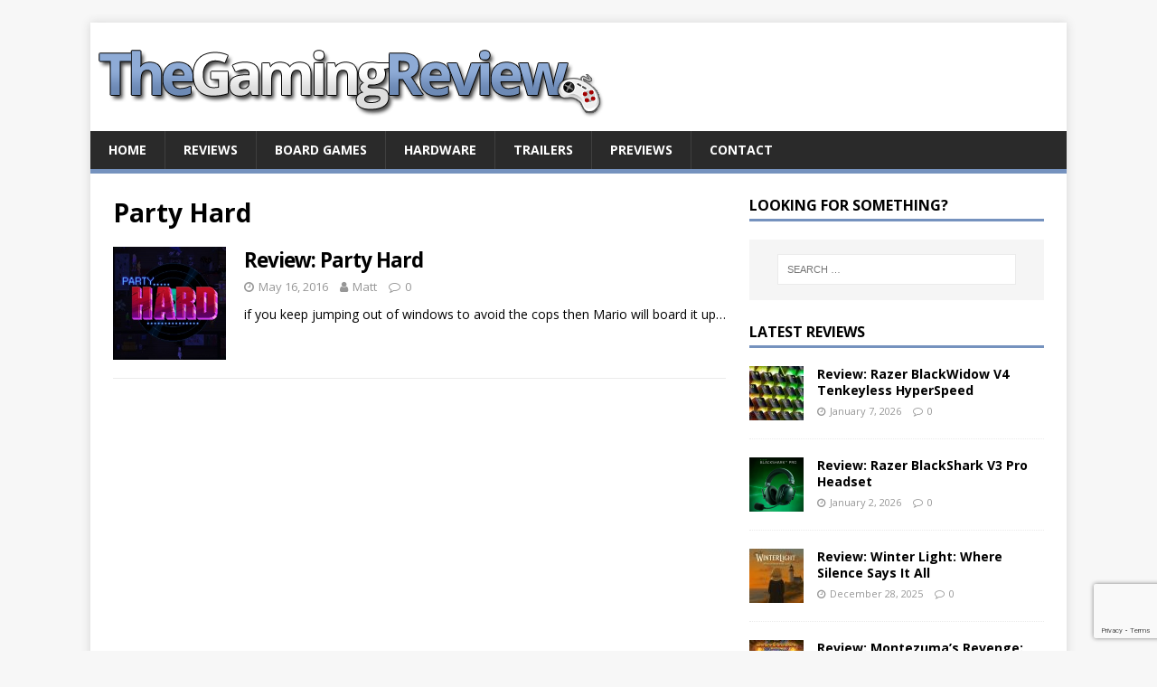

--- FILE ---
content_type: text/html; charset=UTF-8
request_url: https://www.thegamingreview.com/tag/party-hard/
body_size: 8405
content:
<!DOCTYPE html>
<html class="no-js" lang="en-GB">
<head>
<meta charset="UTF-8">
<meta name="viewport" content="width=device-width, initial-scale=1.0">
<link rel="profile" href="http://gmpg.org/xfn/11" />
<title>Party Hard &#8211; TheGamingReview.com</title>
<meta name='robots' content='max-image-preview:large' />
<link rel='dns-prefetch' href='//fonts.googleapis.com' />
<link rel="alternate" type="application/rss+xml" title="TheGamingReview.com &raquo; Feed" href="https://www.thegamingreview.com/feed/" />
<link rel="alternate" type="application/rss+xml" title="TheGamingReview.com &raquo; Comments Feed" href="https://www.thegamingreview.com/comments/feed/" />
<link rel="alternate" type="application/rss+xml" title="TheGamingReview.com &raquo; Party Hard Tag Feed" href="https://www.thegamingreview.com/tag/party-hard/feed/" />
<style id='wp-img-auto-sizes-contain-inline-css' type='text/css'>
img:is([sizes=auto i],[sizes^="auto," i]){contain-intrinsic-size:3000px 1500px}
/*# sourceURL=wp-img-auto-sizes-contain-inline-css */
</style>
<style id='wp-emoji-styles-inline-css' type='text/css'>

	img.wp-smiley, img.emoji {
		display: inline !important;
		border: none !important;
		box-shadow: none !important;
		height: 1em !important;
		width: 1em !important;
		margin: 0 0.07em !important;
		vertical-align: -0.1em !important;
		background: none !important;
		padding: 0 !important;
	}
/*# sourceURL=wp-emoji-styles-inline-css */
</style>
<style id='wp-block-library-inline-css' type='text/css'>
:root{--wp-block-synced-color:#7a00df;--wp-block-synced-color--rgb:122,0,223;--wp-bound-block-color:var(--wp-block-synced-color);--wp-editor-canvas-background:#ddd;--wp-admin-theme-color:#007cba;--wp-admin-theme-color--rgb:0,124,186;--wp-admin-theme-color-darker-10:#006ba1;--wp-admin-theme-color-darker-10--rgb:0,107,160.5;--wp-admin-theme-color-darker-20:#005a87;--wp-admin-theme-color-darker-20--rgb:0,90,135;--wp-admin-border-width-focus:2px}@media (min-resolution:192dpi){:root{--wp-admin-border-width-focus:1.5px}}.wp-element-button{cursor:pointer}:root .has-very-light-gray-background-color{background-color:#eee}:root .has-very-dark-gray-background-color{background-color:#313131}:root .has-very-light-gray-color{color:#eee}:root .has-very-dark-gray-color{color:#313131}:root .has-vivid-green-cyan-to-vivid-cyan-blue-gradient-background{background:linear-gradient(135deg,#00d084,#0693e3)}:root .has-purple-crush-gradient-background{background:linear-gradient(135deg,#34e2e4,#4721fb 50%,#ab1dfe)}:root .has-hazy-dawn-gradient-background{background:linear-gradient(135deg,#faaca8,#dad0ec)}:root .has-subdued-olive-gradient-background{background:linear-gradient(135deg,#fafae1,#67a671)}:root .has-atomic-cream-gradient-background{background:linear-gradient(135deg,#fdd79a,#004a59)}:root .has-nightshade-gradient-background{background:linear-gradient(135deg,#330968,#31cdcf)}:root .has-midnight-gradient-background{background:linear-gradient(135deg,#020381,#2874fc)}:root{--wp--preset--font-size--normal:16px;--wp--preset--font-size--huge:42px}.has-regular-font-size{font-size:1em}.has-larger-font-size{font-size:2.625em}.has-normal-font-size{font-size:var(--wp--preset--font-size--normal)}.has-huge-font-size{font-size:var(--wp--preset--font-size--huge)}.has-text-align-center{text-align:center}.has-text-align-left{text-align:left}.has-text-align-right{text-align:right}.has-fit-text{white-space:nowrap!important}#end-resizable-editor-section{display:none}.aligncenter{clear:both}.items-justified-left{justify-content:flex-start}.items-justified-center{justify-content:center}.items-justified-right{justify-content:flex-end}.items-justified-space-between{justify-content:space-between}.screen-reader-text{border:0;clip-path:inset(50%);height:1px;margin:-1px;overflow:hidden;padding:0;position:absolute;width:1px;word-wrap:normal!important}.screen-reader-text:focus{background-color:#ddd;clip-path:none;color:#444;display:block;font-size:1em;height:auto;left:5px;line-height:normal;padding:15px 23px 14px;text-decoration:none;top:5px;width:auto;z-index:100000}html :where(.has-border-color){border-style:solid}html :where([style*=border-top-color]){border-top-style:solid}html :where([style*=border-right-color]){border-right-style:solid}html :where([style*=border-bottom-color]){border-bottom-style:solid}html :where([style*=border-left-color]){border-left-style:solid}html :where([style*=border-width]){border-style:solid}html :where([style*=border-top-width]){border-top-style:solid}html :where([style*=border-right-width]){border-right-style:solid}html :where([style*=border-bottom-width]){border-bottom-style:solid}html :where([style*=border-left-width]){border-left-style:solid}html :where(img[class*=wp-image-]){height:auto;max-width:100%}:where(figure){margin:0 0 1em}html :where(.is-position-sticky){--wp-admin--admin-bar--position-offset:var(--wp-admin--admin-bar--height,0px)}@media screen and (max-width:600px){html :where(.is-position-sticky){--wp-admin--admin-bar--position-offset:0px}}

/*# sourceURL=wp-block-library-inline-css */
</style><style id='global-styles-inline-css' type='text/css'>
:root{--wp--preset--aspect-ratio--square: 1;--wp--preset--aspect-ratio--4-3: 4/3;--wp--preset--aspect-ratio--3-4: 3/4;--wp--preset--aspect-ratio--3-2: 3/2;--wp--preset--aspect-ratio--2-3: 2/3;--wp--preset--aspect-ratio--16-9: 16/9;--wp--preset--aspect-ratio--9-16: 9/16;--wp--preset--color--black: #000000;--wp--preset--color--cyan-bluish-gray: #abb8c3;--wp--preset--color--white: #ffffff;--wp--preset--color--pale-pink: #f78da7;--wp--preset--color--vivid-red: #cf2e2e;--wp--preset--color--luminous-vivid-orange: #ff6900;--wp--preset--color--luminous-vivid-amber: #fcb900;--wp--preset--color--light-green-cyan: #7bdcb5;--wp--preset--color--vivid-green-cyan: #00d084;--wp--preset--color--pale-cyan-blue: #8ed1fc;--wp--preset--color--vivid-cyan-blue: #0693e3;--wp--preset--color--vivid-purple: #9b51e0;--wp--preset--gradient--vivid-cyan-blue-to-vivid-purple: linear-gradient(135deg,rgb(6,147,227) 0%,rgb(155,81,224) 100%);--wp--preset--gradient--light-green-cyan-to-vivid-green-cyan: linear-gradient(135deg,rgb(122,220,180) 0%,rgb(0,208,130) 100%);--wp--preset--gradient--luminous-vivid-amber-to-luminous-vivid-orange: linear-gradient(135deg,rgb(252,185,0) 0%,rgb(255,105,0) 100%);--wp--preset--gradient--luminous-vivid-orange-to-vivid-red: linear-gradient(135deg,rgb(255,105,0) 0%,rgb(207,46,46) 100%);--wp--preset--gradient--very-light-gray-to-cyan-bluish-gray: linear-gradient(135deg,rgb(238,238,238) 0%,rgb(169,184,195) 100%);--wp--preset--gradient--cool-to-warm-spectrum: linear-gradient(135deg,rgb(74,234,220) 0%,rgb(151,120,209) 20%,rgb(207,42,186) 40%,rgb(238,44,130) 60%,rgb(251,105,98) 80%,rgb(254,248,76) 100%);--wp--preset--gradient--blush-light-purple: linear-gradient(135deg,rgb(255,206,236) 0%,rgb(152,150,240) 100%);--wp--preset--gradient--blush-bordeaux: linear-gradient(135deg,rgb(254,205,165) 0%,rgb(254,45,45) 50%,rgb(107,0,62) 100%);--wp--preset--gradient--luminous-dusk: linear-gradient(135deg,rgb(255,203,112) 0%,rgb(199,81,192) 50%,rgb(65,88,208) 100%);--wp--preset--gradient--pale-ocean: linear-gradient(135deg,rgb(255,245,203) 0%,rgb(182,227,212) 50%,rgb(51,167,181) 100%);--wp--preset--gradient--electric-grass: linear-gradient(135deg,rgb(202,248,128) 0%,rgb(113,206,126) 100%);--wp--preset--gradient--midnight: linear-gradient(135deg,rgb(2,3,129) 0%,rgb(40,116,252) 100%);--wp--preset--font-size--small: 13px;--wp--preset--font-size--medium: 20px;--wp--preset--font-size--large: 36px;--wp--preset--font-size--x-large: 42px;--wp--preset--spacing--20: 0.44rem;--wp--preset--spacing--30: 0.67rem;--wp--preset--spacing--40: 1rem;--wp--preset--spacing--50: 1.5rem;--wp--preset--spacing--60: 2.25rem;--wp--preset--spacing--70: 3.38rem;--wp--preset--spacing--80: 5.06rem;--wp--preset--shadow--natural: 6px 6px 9px rgba(0, 0, 0, 0.2);--wp--preset--shadow--deep: 12px 12px 50px rgba(0, 0, 0, 0.4);--wp--preset--shadow--sharp: 6px 6px 0px rgba(0, 0, 0, 0.2);--wp--preset--shadow--outlined: 6px 6px 0px -3px rgb(255, 255, 255), 6px 6px rgb(0, 0, 0);--wp--preset--shadow--crisp: 6px 6px 0px rgb(0, 0, 0);}:where(.is-layout-flex){gap: 0.5em;}:where(.is-layout-grid){gap: 0.5em;}body .is-layout-flex{display: flex;}.is-layout-flex{flex-wrap: wrap;align-items: center;}.is-layout-flex > :is(*, div){margin: 0;}body .is-layout-grid{display: grid;}.is-layout-grid > :is(*, div){margin: 0;}:where(.wp-block-columns.is-layout-flex){gap: 2em;}:where(.wp-block-columns.is-layout-grid){gap: 2em;}:where(.wp-block-post-template.is-layout-flex){gap: 1.25em;}:where(.wp-block-post-template.is-layout-grid){gap: 1.25em;}.has-black-color{color: var(--wp--preset--color--black) !important;}.has-cyan-bluish-gray-color{color: var(--wp--preset--color--cyan-bluish-gray) !important;}.has-white-color{color: var(--wp--preset--color--white) !important;}.has-pale-pink-color{color: var(--wp--preset--color--pale-pink) !important;}.has-vivid-red-color{color: var(--wp--preset--color--vivid-red) !important;}.has-luminous-vivid-orange-color{color: var(--wp--preset--color--luminous-vivid-orange) !important;}.has-luminous-vivid-amber-color{color: var(--wp--preset--color--luminous-vivid-amber) !important;}.has-light-green-cyan-color{color: var(--wp--preset--color--light-green-cyan) !important;}.has-vivid-green-cyan-color{color: var(--wp--preset--color--vivid-green-cyan) !important;}.has-pale-cyan-blue-color{color: var(--wp--preset--color--pale-cyan-blue) !important;}.has-vivid-cyan-blue-color{color: var(--wp--preset--color--vivid-cyan-blue) !important;}.has-vivid-purple-color{color: var(--wp--preset--color--vivid-purple) !important;}.has-black-background-color{background-color: var(--wp--preset--color--black) !important;}.has-cyan-bluish-gray-background-color{background-color: var(--wp--preset--color--cyan-bluish-gray) !important;}.has-white-background-color{background-color: var(--wp--preset--color--white) !important;}.has-pale-pink-background-color{background-color: var(--wp--preset--color--pale-pink) !important;}.has-vivid-red-background-color{background-color: var(--wp--preset--color--vivid-red) !important;}.has-luminous-vivid-orange-background-color{background-color: var(--wp--preset--color--luminous-vivid-orange) !important;}.has-luminous-vivid-amber-background-color{background-color: var(--wp--preset--color--luminous-vivid-amber) !important;}.has-light-green-cyan-background-color{background-color: var(--wp--preset--color--light-green-cyan) !important;}.has-vivid-green-cyan-background-color{background-color: var(--wp--preset--color--vivid-green-cyan) !important;}.has-pale-cyan-blue-background-color{background-color: var(--wp--preset--color--pale-cyan-blue) !important;}.has-vivid-cyan-blue-background-color{background-color: var(--wp--preset--color--vivid-cyan-blue) !important;}.has-vivid-purple-background-color{background-color: var(--wp--preset--color--vivid-purple) !important;}.has-black-border-color{border-color: var(--wp--preset--color--black) !important;}.has-cyan-bluish-gray-border-color{border-color: var(--wp--preset--color--cyan-bluish-gray) !important;}.has-white-border-color{border-color: var(--wp--preset--color--white) !important;}.has-pale-pink-border-color{border-color: var(--wp--preset--color--pale-pink) !important;}.has-vivid-red-border-color{border-color: var(--wp--preset--color--vivid-red) !important;}.has-luminous-vivid-orange-border-color{border-color: var(--wp--preset--color--luminous-vivid-orange) !important;}.has-luminous-vivid-amber-border-color{border-color: var(--wp--preset--color--luminous-vivid-amber) !important;}.has-light-green-cyan-border-color{border-color: var(--wp--preset--color--light-green-cyan) !important;}.has-vivid-green-cyan-border-color{border-color: var(--wp--preset--color--vivid-green-cyan) !important;}.has-pale-cyan-blue-border-color{border-color: var(--wp--preset--color--pale-cyan-blue) !important;}.has-vivid-cyan-blue-border-color{border-color: var(--wp--preset--color--vivid-cyan-blue) !important;}.has-vivid-purple-border-color{border-color: var(--wp--preset--color--vivid-purple) !important;}.has-vivid-cyan-blue-to-vivid-purple-gradient-background{background: var(--wp--preset--gradient--vivid-cyan-blue-to-vivid-purple) !important;}.has-light-green-cyan-to-vivid-green-cyan-gradient-background{background: var(--wp--preset--gradient--light-green-cyan-to-vivid-green-cyan) !important;}.has-luminous-vivid-amber-to-luminous-vivid-orange-gradient-background{background: var(--wp--preset--gradient--luminous-vivid-amber-to-luminous-vivid-orange) !important;}.has-luminous-vivid-orange-to-vivid-red-gradient-background{background: var(--wp--preset--gradient--luminous-vivid-orange-to-vivid-red) !important;}.has-very-light-gray-to-cyan-bluish-gray-gradient-background{background: var(--wp--preset--gradient--very-light-gray-to-cyan-bluish-gray) !important;}.has-cool-to-warm-spectrum-gradient-background{background: var(--wp--preset--gradient--cool-to-warm-spectrum) !important;}.has-blush-light-purple-gradient-background{background: var(--wp--preset--gradient--blush-light-purple) !important;}.has-blush-bordeaux-gradient-background{background: var(--wp--preset--gradient--blush-bordeaux) !important;}.has-luminous-dusk-gradient-background{background: var(--wp--preset--gradient--luminous-dusk) !important;}.has-pale-ocean-gradient-background{background: var(--wp--preset--gradient--pale-ocean) !important;}.has-electric-grass-gradient-background{background: var(--wp--preset--gradient--electric-grass) !important;}.has-midnight-gradient-background{background: var(--wp--preset--gradient--midnight) !important;}.has-small-font-size{font-size: var(--wp--preset--font-size--small) !important;}.has-medium-font-size{font-size: var(--wp--preset--font-size--medium) !important;}.has-large-font-size{font-size: var(--wp--preset--font-size--large) !important;}.has-x-large-font-size{font-size: var(--wp--preset--font-size--x-large) !important;}
/*# sourceURL=global-styles-inline-css */
</style>

<style id='classic-theme-styles-inline-css' type='text/css'>
/*! This file is auto-generated */
.wp-block-button__link{color:#fff;background-color:#32373c;border-radius:9999px;box-shadow:none;text-decoration:none;padding:calc(.667em + 2px) calc(1.333em + 2px);font-size:1.125em}.wp-block-file__button{background:#32373c;color:#fff;text-decoration:none}
/*# sourceURL=/wp-includes/css/classic-themes.min.css */
</style>
<link rel='stylesheet' id='contact-form-7-css' href='https://www.thegamingreview.com/wp-content/plugins/contact-form-7/includes/css/styles.css?ver=6.1.4' type='text/css' media='all' />
<link rel='stylesheet' id='mh-google-fonts-css' href='https://fonts.googleapis.com/css?family=Open+Sans:400,400italic,700,600' type='text/css' media='all' />
<link rel='stylesheet' id='mh-magazine-lite-css' href='https://www.thegamingreview.com/wp-content/themes/mh-magazine-lite/style.css?ver=2.9.2' type='text/css' media='all' />
<link rel='stylesheet' id='mh-font-awesome-css' href='https://www.thegamingreview.com/wp-content/themes/mh-magazine-lite/includes/font-awesome.min.css' type='text/css' media='all' />
<script type="text/javascript" src="https://www.thegamingreview.com/wp-includes/js/jquery/jquery.min.js?ver=3.7.1" id="jquery-core-js"></script>
<script type="text/javascript" src="https://www.thegamingreview.com/wp-includes/js/jquery/jquery-migrate.min.js?ver=3.4.1" id="jquery-migrate-js"></script>
<script type="text/javascript" src="https://www.thegamingreview.com/wp-content/themes/mh-magazine-lite/js/scripts.js?ver=2.9.2" id="mh-scripts-js"></script>
<link rel="https://api.w.org/" href="https://www.thegamingreview.com/wp-json/" /><link rel="alternate" title="JSON" type="application/json" href="https://www.thegamingreview.com/wp-json/wp/v2/tags/688" /><link rel="EditURI" type="application/rsd+xml" title="RSD" href="https://www.thegamingreview.com/xmlrpc.php?rsd" />
<meta name="generator" content="WordPress 6.9" />
<!--[if lt IE 9]>
<script src="https://www.thegamingreview.com/wp-content/themes/mh-magazine-lite/js/css3-mediaqueries.js"></script>
<![endif]-->
		<style type="text/css" id="wp-custom-css">
			/* Changes color of links */
.entry-content a, .entry-content a:hover, a:hover {
	color: #7592BE;
}
/* Changes menu item highlight color */
.mh-main-nav .menu > .current-menu-item, .mh-main-nav li:hover {
	background: #7592BE;
}
/* Changes menu and widget-title border color */
.mh-main-nav, .mh-widget-title {
	border-bottom-color: #7592BE;
}

h3 {
  font-size: 1.4rem;
	letter-spacing:-1px;
}

.mh-loop-thumb img {
  width: 100%;
  max-width: 125px;
}

.entry-thumbnail img {
  width: 100%;
	height:0px;
	display:none;
}

.entry-content {
	max-width: 650px;
	
}		</style>
		</head>
<body id="mh-mobile" class="archive tag tag-party-hard tag-688 custom-background wp-theme-mh-magazine-lite mh-right-sb" itemscope="itemscope" itemtype="https://schema.org/WebPage">
<div class="mh-container mh-container-outer">
<div class="mh-header-mobile-nav mh-clearfix"></div>
<header class="mh-header" itemscope="itemscope" itemtype="https://schema.org/WPHeader">
	<div class="mh-container mh-container-inner mh-row mh-clearfix">
		<div class="mh-custom-header mh-clearfix">
<a class="mh-header-image-link" href="https://www.thegamingreview.com/" title="TheGamingReview.com" rel="home">
<img class="mh-header-image" src="https://www.thegamingreview.com/wp-content/uploads/2023/01/cropped-tgr_logo.png" height="120" width="600" alt="TheGamingReview.com" />
</a>
</div>
	</div>
	<div class="mh-main-nav-wrap">
		<nav class="mh-navigation mh-main-nav mh-container mh-container-inner mh-clearfix" itemscope="itemscope" itemtype="https://schema.org/SiteNavigationElement">
			<div class="menu-podcast-container"><ul id="menu-podcast" class="menu"><li id="menu-item-26" class="menu-item menu-item-type-custom menu-item-object-custom menu-item-home menu-item-26"><a href="https://www.thegamingreview.com">Home</a></li>
<li id="menu-item-78" class="menu-item menu-item-type-custom menu-item-object-custom menu-item-78"><a href="https://www.thegamingreview.com/category/review-2/">Reviews</a></li>
<li id="menu-item-9073" class="menu-item menu-item-type-taxonomy menu-item-object-category menu-item-9073"><a href="https://www.thegamingreview.com/category/board-games/">Board Games</a></li>
<li id="menu-item-10938" class="menu-item menu-item-type-taxonomy menu-item-object-category menu-item-10938"><a href="https://www.thegamingreview.com/category/hardware/">Hardware</a></li>
<li id="menu-item-1212" class="menu-item menu-item-type-taxonomy menu-item-object-category menu-item-1212"><a href="https://www.thegamingreview.com/category/trailers/">Trailers</a></li>
<li id="menu-item-7122" class="menu-item menu-item-type-taxonomy menu-item-object-category menu-item-7122"><a href="https://www.thegamingreview.com/category/previews/">Previews</a></li>
<li id="menu-item-530" class="menu-item menu-item-type-custom menu-item-object-custom menu-item-530"><a href="http://www.thegamingreview.com/contact-us/">Contact</a></li>
</ul></div>		</nav>
	</div>
</header><div class="mh-wrapper mh-clearfix">
	<div id="main-content" class="mh-loop mh-content" role="main">			<header class="page-header"><h1 class="page-title">Party Hard</h1>			</header><article class="mh-loop-item mh-clearfix post-9494 post type-post status-publish format-standard has-post-thumbnail hentry category-ps4 category-review-2 tag-party-hard">
	<figure class="mh-loop-thumb">
		<a href="https://www.thegamingreview.com/9494/2016/05/16/review-party-hard/"><img width="225" height="225" src="https://www.thegamingreview.com/wp-content/uploads/2016/05/PartyHard.jpg" class="attachment-mh-magazine-lite-medium size-mh-magazine-lite-medium wp-post-image" alt="" decoding="async" fetchpriority="high" srcset="https://www.thegamingreview.com/wp-content/uploads/2016/05/PartyHard.jpg 225w, https://www.thegamingreview.com/wp-content/uploads/2016/05/PartyHard-150x150.jpg 150w, https://www.thegamingreview.com/wp-content/uploads/2016/05/PartyHard-100x100.jpg 100w, https://www.thegamingreview.com/wp-content/uploads/2016/05/PartyHard-144x144.jpg 144w" sizes="(max-width: 225px) 100vw, 225px" />		</a>
	</figure>
	<div class="mh-loop-content mh-clearfix">
		<header class="mh-loop-header">
			<h3 class="entry-title mh-loop-title">
				<a href="https://www.thegamingreview.com/9494/2016/05/16/review-party-hard/" rel="bookmark">
					Review: Party Hard				</a>
			</h3>
			<div class="mh-meta mh-loop-meta">
				<span class="mh-meta-date updated"><i class="fa fa-clock-o"></i>May 16, 2016</span>
<span class="mh-meta-author author vcard"><i class="fa fa-user"></i><a class="fn" href="https://www.thegamingreview.com/author/matt/">Matt</a></span>
<span class="mh-meta-comments"><i class="fa fa-comment-o"></i><a class="mh-comment-count-link" href="https://www.thegamingreview.com/9494/2016/05/16/review-party-hard/#mh-comments">0</a></span>
			</div>
		</header>
		<div class="mh-loop-excerpt">
			<div class="mh-excerpt"><p>if you keep jumping out of windows to avoid the cops then Mario will board it up&#8230;</p>
</div>		</div>
	</div>
</article>	</div>
	<aside class="mh-widget-col-1 mh-sidebar" itemscope="itemscope" itemtype="https://schema.org/WPSideBar"><div id="search-3" class="mh-widget widget_search"><h4 class="mh-widget-title"><span class="mh-widget-title-inner">Looking for something?</span></h4><form role="search" method="get" class="search-form" action="https://www.thegamingreview.com/">
				<label>
					<span class="screen-reader-text">Search for:</span>
					<input type="search" class="search-field" placeholder="Search &hellip;" value="" name="s" />
				</label>
				<input type="submit" class="search-submit" value="Search" />
			</form></div><div id="mh_custom_posts-3" class="mh-widget mh_custom_posts"><h4 class="mh-widget-title"><span class="mh-widget-title-inner"><a href="https://www.thegamingreview.com/category/review-2/" class="mh-widget-title-link">Latest Reviews</a></span></h4>			<ul class="mh-custom-posts-widget mh-clearfix">					<li class="post-14336 mh-custom-posts-item mh-custom-posts-small mh-clearfix">
						<figure class="mh-custom-posts-thumb">
							<a href="https://www.thegamingreview.com/14336/2026/01/07/hardware-review-razer-blackwidow-v4-tenkeyless-hyperspeed/" title="Review: Razer BlackWidow V4 Tenkeyless HyperSpeed"><img width="60" height="60" src="https://www.thegamingreview.com/wp-content/uploads/2026/01/bwv4-60x60.jpg" class="attachment-mh-magazine-lite-small size-mh-magazine-lite-small wp-post-image" alt="" decoding="async" loading="lazy" srcset="https://www.thegamingreview.com/wp-content/uploads/2026/01/bwv4-60x60.jpg 60w, https://www.thegamingreview.com/wp-content/uploads/2026/01/bwv4-150x150.jpg 150w, https://www.thegamingreview.com/wp-content/uploads/2026/01/bwv4.jpg 447w, https://www.thegamingreview.com/wp-content/uploads/2026/01/bwv4-300x300.jpg 300w" sizes="auto, (max-width: 60px) 100vw, 60px" />							</a>
						</figure>
						<div class="mh-custom-posts-header">
							<p class="mh-custom-posts-small-title">
								<a href="https://www.thegamingreview.com/14336/2026/01/07/hardware-review-razer-blackwidow-v4-tenkeyless-hyperspeed/" title="Review: Razer BlackWidow V4 Tenkeyless HyperSpeed">
									Review: Razer BlackWidow V4 Tenkeyless HyperSpeed								</a>
							</p>
							<div class="mh-meta mh-custom-posts-meta">
								<span class="mh-meta-date updated"><i class="fa fa-clock-o"></i>January 7, 2026</span>
<span class="mh-meta-comments"><i class="fa fa-comment-o"></i><a class="mh-comment-count-link" href="https://www.thegamingreview.com/14336/2026/01/07/hardware-review-razer-blackwidow-v4-tenkeyless-hyperspeed/#mh-comments">0</a></span>
							</div>
						</div>
					</li>					<li class="post-14304 mh-custom-posts-item mh-custom-posts-small mh-clearfix">
						<figure class="mh-custom-posts-thumb">
							<a href="https://www.thegamingreview.com/14304/2026/01/02/review-razer-blackshark-v3-pro-headset/" title="Review: Razer BlackShark V3 Pro Headset"><img width="60" height="60" src="https://www.thegamingreview.com/wp-content/uploads/2026/01/razer-blackshark-v3-pro-og-image-e1767827298847-60x60.png" class="attachment-mh-magazine-lite-small size-mh-magazine-lite-small wp-post-image" alt="" decoding="async" loading="lazy" srcset="https://www.thegamingreview.com/wp-content/uploads/2026/01/razer-blackshark-v3-pro-og-image-e1767827298847-60x60.png 60w, https://www.thegamingreview.com/wp-content/uploads/2026/01/razer-blackshark-v3-pro-og-image-e1767827298847-150x150.png 150w, https://www.thegamingreview.com/wp-content/uploads/2026/01/razer-blackshark-v3-pro-og-image-e1767827298847-300x300.png 300w, https://www.thegamingreview.com/wp-content/uploads/2026/01/razer-blackshark-v3-pro-og-image-e1767827298847.png 578w" sizes="auto, (max-width: 60px) 100vw, 60px" />							</a>
						</figure>
						<div class="mh-custom-posts-header">
							<p class="mh-custom-posts-small-title">
								<a href="https://www.thegamingreview.com/14304/2026/01/02/review-razer-blackshark-v3-pro-headset/" title="Review: Razer BlackShark V3 Pro Headset">
									Review: Razer BlackShark V3 Pro Headset								</a>
							</p>
							<div class="mh-meta mh-custom-posts-meta">
								<span class="mh-meta-date updated"><i class="fa fa-clock-o"></i>January 2, 2026</span>
<span class="mh-meta-comments"><i class="fa fa-comment-o"></i><a class="mh-comment-count-link" href="https://www.thegamingreview.com/14304/2026/01/02/review-razer-blackshark-v3-pro-headset/#mh-comments">0</a></span>
							</div>
						</div>
					</li>					<li class="post-14315 mh-custom-posts-item mh-custom-posts-small mh-clearfix">
						<figure class="mh-custom-posts-thumb">
							<a href="https://www.thegamingreview.com/14315/2025/12/28/review-winter-light-where-silence-says-it-all/" title="Review: Winter Light: Where Silence Says It All"><img width="60" height="60" src="https://www.thegamingreview.com/wp-content/uploads/2025/12/WinterLight-60x60.jpg" class="attachment-mh-magazine-lite-small size-mh-magazine-lite-small wp-post-image" alt="" decoding="async" loading="lazy" srcset="https://www.thegamingreview.com/wp-content/uploads/2025/12/WinterLight-60x60.jpg 60w, https://www.thegamingreview.com/wp-content/uploads/2025/12/WinterLight-640x640.jpg 640w, https://www.thegamingreview.com/wp-content/uploads/2025/12/WinterLight-150x150.jpg 150w, https://www.thegamingreview.com/wp-content/uploads/2025/12/WinterLight-768x768.jpg 768w, https://www.thegamingreview.com/wp-content/uploads/2025/12/WinterLight-300x300.jpg 300w, https://www.thegamingreview.com/wp-content/uploads/2025/12/WinterLight.jpg 1024w" sizes="auto, (max-width: 60px) 100vw, 60px" />							</a>
						</figure>
						<div class="mh-custom-posts-header">
							<p class="mh-custom-posts-small-title">
								<a href="https://www.thegamingreview.com/14315/2025/12/28/review-winter-light-where-silence-says-it-all/" title="Review: Winter Light: Where Silence Says It All">
									Review: Winter Light: Where Silence Says It All								</a>
							</p>
							<div class="mh-meta mh-custom-posts-meta">
								<span class="mh-meta-date updated"><i class="fa fa-clock-o"></i>December 28, 2025</span>
<span class="mh-meta-comments"><i class="fa fa-comment-o"></i><a class="mh-comment-count-link" href="https://www.thegamingreview.com/14315/2025/12/28/review-winter-light-where-silence-says-it-all/#mh-comments">0</a></span>
							</div>
						</div>
					</li>					<li class="post-14313 mh-custom-posts-item mh-custom-posts-small mh-clearfix">
						<figure class="mh-custom-posts-thumb">
							<a href="https://www.thegamingreview.com/14313/2025/12/20/montezumas-revenge-the-40th-anniversary-edition/" title="Review: Montezuma’s Revenge: The 40th Anniversary Edition"><img width="60" height="60" src="https://www.thegamingreview.com/wp-content/uploads/2025/12/Monte-60x60.jpg" class="attachment-mh-magazine-lite-small size-mh-magazine-lite-small wp-post-image" alt="" decoding="async" loading="lazy" srcset="https://www.thegamingreview.com/wp-content/uploads/2025/12/Monte-60x60.jpg 60w, https://www.thegamingreview.com/wp-content/uploads/2025/12/Monte-640x640.jpg 640w, https://www.thegamingreview.com/wp-content/uploads/2025/12/Monte-150x150.jpg 150w, https://www.thegamingreview.com/wp-content/uploads/2025/12/Monte-768x768.jpg 768w, https://www.thegamingreview.com/wp-content/uploads/2025/12/Monte-300x300.jpg 300w, https://www.thegamingreview.com/wp-content/uploads/2025/12/Monte.jpg 1024w" sizes="auto, (max-width: 60px) 100vw, 60px" />							</a>
						</figure>
						<div class="mh-custom-posts-header">
							<p class="mh-custom-posts-small-title">
								<a href="https://www.thegamingreview.com/14313/2025/12/20/montezumas-revenge-the-40th-anniversary-edition/" title="Review: Montezuma’s Revenge: The 40th Anniversary Edition">
									Review: Montezuma’s Revenge: The 40th Anniversary Edition								</a>
							</p>
							<div class="mh-meta mh-custom-posts-meta">
								<span class="mh-meta-date updated"><i class="fa fa-clock-o"></i>December 20, 2025</span>
<span class="mh-meta-comments"><i class="fa fa-comment-o"></i><a class="mh-comment-count-link" href="https://www.thegamingreview.com/14313/2025/12/20/montezumas-revenge-the-40th-anniversary-edition/#mh-comments">0</a></span>
							</div>
						</div>
					</li>					<li class="post-14292 mh-custom-posts-item mh-custom-posts-small mh-clearfix">
						<figure class="mh-custom-posts-thumb">
							<a href="https://www.thegamingreview.com/14292/2025/11/16/review-razer-blackwidow-v4-low-profile-tenkeyless-hyperspeed/" title="Review: Razer BlackWidow V4 Low‑Profile"><img width="60" height="60" src="https://www.thegamingreview.com/wp-content/uploads/2025/11/razer-blackwidow-v4-low-profile-tenkeyless-hyperspeed_control-buttons_desktop-1-60x60.jpg" class="attachment-mh-magazine-lite-small size-mh-magazine-lite-small wp-post-image" alt="" decoding="async" loading="lazy" srcset="https://www.thegamingreview.com/wp-content/uploads/2025/11/razer-blackwidow-v4-low-profile-tenkeyless-hyperspeed_control-buttons_desktop-1-60x60.jpg 60w, https://www.thegamingreview.com/wp-content/uploads/2025/11/razer-blackwidow-v4-low-profile-tenkeyless-hyperspeed_control-buttons_desktop-1-150x150.jpg 150w, https://www.thegamingreview.com/wp-content/uploads/2025/11/razer-blackwidow-v4-low-profile-tenkeyless-hyperspeed_control-buttons_desktop-1-300x300.jpg 300w, https://www.thegamingreview.com/wp-content/uploads/2025/11/razer-blackwidow-v4-low-profile-tenkeyless-hyperspeed_control-buttons_desktop-1.jpg 600w" sizes="auto, (max-width: 60px) 100vw, 60px" />							</a>
						</figure>
						<div class="mh-custom-posts-header">
							<p class="mh-custom-posts-small-title">
								<a href="https://www.thegamingreview.com/14292/2025/11/16/review-razer-blackwidow-v4-low-profile-tenkeyless-hyperspeed/" title="Review: Razer BlackWidow V4 Low‑Profile">
									Review: Razer BlackWidow V4 Low‑Profile								</a>
							</p>
							<div class="mh-meta mh-custom-posts-meta">
								<span class="mh-meta-date updated"><i class="fa fa-clock-o"></i>November 16, 2025</span>
<span class="mh-meta-comments"><i class="fa fa-comment-o"></i><a class="mh-comment-count-link" href="https://www.thegamingreview.com/14292/2025/11/16/review-razer-blackwidow-v4-low-profile-tenkeyless-hyperspeed/#mh-comments">0</a></span>
							</div>
						</div>
					</li>					<li class="post-14275 mh-custom-posts-item mh-custom-posts-small mh-clearfix">
						<figure class="mh-custom-posts-thumb">
							<a href="https://www.thegamingreview.com/14275/2025/11/03/review-razer-deathadder-v4-pro-mouse/" title="Review: Razer DeathAdder V4 Pro Mouse"><img width="60" height="60" src="https://www.thegamingreview.com/wp-content/uploads/2025/11/DeathAdder-V4-Pro-e1762463989886-60x60.jpg" class="attachment-mh-magazine-lite-small size-mh-magazine-lite-small wp-post-image" alt="" decoding="async" loading="lazy" srcset="https://www.thegamingreview.com/wp-content/uploads/2025/11/DeathAdder-V4-Pro-e1762463989886-60x60.jpg 60w, https://www.thegamingreview.com/wp-content/uploads/2025/11/DeathAdder-V4-Pro-e1762463989886-640x640.jpg 640w, https://www.thegamingreview.com/wp-content/uploads/2025/11/DeathAdder-V4-Pro-e1762463989886-150x150.jpg 150w, https://www.thegamingreview.com/wp-content/uploads/2025/11/DeathAdder-V4-Pro-e1762463989886-300x300.jpg 300w, https://www.thegamingreview.com/wp-content/uploads/2025/11/DeathAdder-V4-Pro-e1762463989886.jpg 700w" sizes="auto, (max-width: 60px) 100vw, 60px" />							</a>
						</figure>
						<div class="mh-custom-posts-header">
							<p class="mh-custom-posts-small-title">
								<a href="https://www.thegamingreview.com/14275/2025/11/03/review-razer-deathadder-v4-pro-mouse/" title="Review: Razer DeathAdder V4 Pro Mouse">
									Review: Razer DeathAdder V4 Pro Mouse								</a>
							</p>
							<div class="mh-meta mh-custom-posts-meta">
								<span class="mh-meta-date updated"><i class="fa fa-clock-o"></i>November 3, 2025</span>
<span class="mh-meta-comments"><i class="fa fa-comment-o"></i><a class="mh-comment-count-link" href="https://www.thegamingreview.com/14275/2025/11/03/review-razer-deathadder-v4-pro-mouse/#mh-comments">0</a></span>
							</div>
						</div>
					</li>					<li class="post-14265 mh-custom-posts-item mh-custom-posts-small mh-clearfix">
						<figure class="mh-custom-posts-thumb">
							<a href="https://www.thegamingreview.com/14265/2025/10/17/review-formula-legends/" title="Review: Formula Legends"><img width="60" height="60" src="https://www.thegamingreview.com/wp-content/uploads/2025/10/FormLegends-60x60.jpg" class="attachment-mh-magazine-lite-small size-mh-magazine-lite-small wp-post-image" alt="" decoding="async" loading="lazy" srcset="https://www.thegamingreview.com/wp-content/uploads/2025/10/FormLegends-60x60.jpg 60w, https://www.thegamingreview.com/wp-content/uploads/2025/10/FormLegends-640x640.jpg 640w, https://www.thegamingreview.com/wp-content/uploads/2025/10/FormLegends-150x150.jpg 150w, https://www.thegamingreview.com/wp-content/uploads/2025/10/FormLegends-768x768.jpg 768w, https://www.thegamingreview.com/wp-content/uploads/2025/10/FormLegends-300x300.jpg 300w, https://www.thegamingreview.com/wp-content/uploads/2025/10/FormLegends.jpg 1024w" sizes="auto, (max-width: 60px) 100vw, 60px" />							</a>
						</figure>
						<div class="mh-custom-posts-header">
							<p class="mh-custom-posts-small-title">
								<a href="https://www.thegamingreview.com/14265/2025/10/17/review-formula-legends/" title="Review: Formula Legends">
									Review: Formula Legends								</a>
							</p>
							<div class="mh-meta mh-custom-posts-meta">
								<span class="mh-meta-date updated"><i class="fa fa-clock-o"></i>October 17, 2025</span>
<span class="mh-meta-comments"><i class="fa fa-comment-o"></i><a class="mh-comment-count-link" href="https://www.thegamingreview.com/14265/2025/10/17/review-formula-legends/#mh-comments">0</a></span>
							</div>
						</div>
					</li>					<li class="post-14260 mh-custom-posts-item mh-custom-posts-small mh-clearfix">
						<figure class="mh-custom-posts-thumb">
							<a href="https://www.thegamingreview.com/14260/2025/10/02/review-borderlands-4/" title="Review: Borderlands 4"><img width="60" height="60" src="https://www.thegamingreview.com/wp-content/uploads/2025/10/Border4-60x60.jpg" class="attachment-mh-magazine-lite-small size-mh-magazine-lite-small wp-post-image" alt="" decoding="async" loading="lazy" srcset="https://www.thegamingreview.com/wp-content/uploads/2025/10/Border4-60x60.jpg 60w, https://www.thegamingreview.com/wp-content/uploads/2025/10/Border4-640x640.jpg 640w, https://www.thegamingreview.com/wp-content/uploads/2025/10/Border4-150x150.jpg 150w, https://www.thegamingreview.com/wp-content/uploads/2025/10/Border4-768x768.jpg 768w, https://www.thegamingreview.com/wp-content/uploads/2025/10/Border4-300x300.jpg 300w, https://www.thegamingreview.com/wp-content/uploads/2025/10/Border4.jpg 1024w" sizes="auto, (max-width: 60px) 100vw, 60px" />							</a>
						</figure>
						<div class="mh-custom-posts-header">
							<p class="mh-custom-posts-small-title">
								<a href="https://www.thegamingreview.com/14260/2025/10/02/review-borderlands-4/" title="Review: Borderlands 4">
									Review: Borderlands 4								</a>
							</p>
							<div class="mh-meta mh-custom-posts-meta">
								<span class="mh-meta-date updated"><i class="fa fa-clock-o"></i>October 2, 2025</span>
<span class="mh-meta-comments"><i class="fa fa-comment-o"></i><a class="mh-comment-count-link" href="https://www.thegamingreview.com/14260/2025/10/02/review-borderlands-4/#mh-comments">0</a></span>
							</div>
						</div>
					</li>        	</ul></div></aside></div>
<div class="mh-copyright-wrap">
	<div class="mh-container mh-container-inner mh-clearfix">
      
      
      
      
		<p class="mh-copyright">Copyright &copy; 2026 | WordPress Theme by <a href="https://mhthemes.com/themes/mh-magazine/?utm_source=customer&#038;utm_medium=link&#038;utm_campaign=MH+Magazine+Lite" rel="nofollow">MH Themes</a></p>
	</div>
</div>
</div><!-- .mh-container-outer -->
<script type="speculationrules">
{"prefetch":[{"source":"document","where":{"and":[{"href_matches":"/*"},{"not":{"href_matches":["/wp-*.php","/wp-admin/*","/wp-content/uploads/*","/wp-content/*","/wp-content/plugins/*","/wp-content/themes/mh-magazine-lite/*","/*\\?(.+)"]}},{"not":{"selector_matches":"a[rel~=\"nofollow\"]"}},{"not":{"selector_matches":".no-prefetch, .no-prefetch a"}}]},"eagerness":"conservative"}]}
</script>
<script type="text/javascript" src="https://www.thegamingreview.com/wp-includes/js/dist/hooks.min.js?ver=dd5603f07f9220ed27f1" id="wp-hooks-js"></script>
<script type="text/javascript" src="https://www.thegamingreview.com/wp-includes/js/dist/i18n.min.js?ver=c26c3dc7bed366793375" id="wp-i18n-js"></script>
<script type="text/javascript" id="wp-i18n-js-after">
/* <![CDATA[ */
wp.i18n.setLocaleData( { 'text direction\u0004ltr': [ 'ltr' ] } );
//# sourceURL=wp-i18n-js-after
/* ]]> */
</script>
<script type="text/javascript" src="https://www.thegamingreview.com/wp-content/plugins/contact-form-7/includes/swv/js/index.js?ver=6.1.4" id="swv-js"></script>
<script type="text/javascript" id="contact-form-7-js-before">
/* <![CDATA[ */
var wpcf7 = {
    "api": {
        "root": "https:\/\/www.thegamingreview.com\/wp-json\/",
        "namespace": "contact-form-7\/v1"
    },
    "cached": 1
};
//# sourceURL=contact-form-7-js-before
/* ]]> */
</script>
<script type="text/javascript" src="https://www.thegamingreview.com/wp-content/plugins/contact-form-7/includes/js/index.js?ver=6.1.4" id="contact-form-7-js"></script>
<script type="text/javascript" src="https://www.google.com/recaptcha/api.js?render=6Lcf2ZkjAAAAAJmRL1Jt1e2RWpKFgnod_ikjW9KO&amp;ver=3.0" id="google-recaptcha-js"></script>
<script type="text/javascript" src="https://www.thegamingreview.com/wp-includes/js/dist/vendor/wp-polyfill.min.js?ver=3.15.0" id="wp-polyfill-js"></script>
<script type="text/javascript" id="wpcf7-recaptcha-js-before">
/* <![CDATA[ */
var wpcf7_recaptcha = {
    "sitekey": "6Lcf2ZkjAAAAAJmRL1Jt1e2RWpKFgnod_ikjW9KO",
    "actions": {
        "homepage": "homepage",
        "contactform": "contactform"
    }
};
//# sourceURL=wpcf7-recaptcha-js-before
/* ]]> */
</script>
<script type="text/javascript" src="https://www.thegamingreview.com/wp-content/plugins/contact-form-7/modules/recaptcha/index.js?ver=6.1.4" id="wpcf7-recaptcha-js"></script>
<script id="wp-emoji-settings" type="application/json">
{"baseUrl":"https://s.w.org/images/core/emoji/17.0.2/72x72/","ext":".png","svgUrl":"https://s.w.org/images/core/emoji/17.0.2/svg/","svgExt":".svg","source":{"concatemoji":"https://www.thegamingreview.com/wp-includes/js/wp-emoji-release.min.js?ver=6.9"}}
</script>
<script type="module">
/* <![CDATA[ */
/*! This file is auto-generated */
const a=JSON.parse(document.getElementById("wp-emoji-settings").textContent),o=(window._wpemojiSettings=a,"wpEmojiSettingsSupports"),s=["flag","emoji"];function i(e){try{var t={supportTests:e,timestamp:(new Date).valueOf()};sessionStorage.setItem(o,JSON.stringify(t))}catch(e){}}function c(e,t,n){e.clearRect(0,0,e.canvas.width,e.canvas.height),e.fillText(t,0,0);t=new Uint32Array(e.getImageData(0,0,e.canvas.width,e.canvas.height).data);e.clearRect(0,0,e.canvas.width,e.canvas.height),e.fillText(n,0,0);const a=new Uint32Array(e.getImageData(0,0,e.canvas.width,e.canvas.height).data);return t.every((e,t)=>e===a[t])}function p(e,t){e.clearRect(0,0,e.canvas.width,e.canvas.height),e.fillText(t,0,0);var n=e.getImageData(16,16,1,1);for(let e=0;e<n.data.length;e++)if(0!==n.data[e])return!1;return!0}function u(e,t,n,a){switch(t){case"flag":return n(e,"\ud83c\udff3\ufe0f\u200d\u26a7\ufe0f","\ud83c\udff3\ufe0f\u200b\u26a7\ufe0f")?!1:!n(e,"\ud83c\udde8\ud83c\uddf6","\ud83c\udde8\u200b\ud83c\uddf6")&&!n(e,"\ud83c\udff4\udb40\udc67\udb40\udc62\udb40\udc65\udb40\udc6e\udb40\udc67\udb40\udc7f","\ud83c\udff4\u200b\udb40\udc67\u200b\udb40\udc62\u200b\udb40\udc65\u200b\udb40\udc6e\u200b\udb40\udc67\u200b\udb40\udc7f");case"emoji":return!a(e,"\ud83e\u1fac8")}return!1}function f(e,t,n,a){let r;const o=(r="undefined"!=typeof WorkerGlobalScope&&self instanceof WorkerGlobalScope?new OffscreenCanvas(300,150):document.createElement("canvas")).getContext("2d",{willReadFrequently:!0}),s=(o.textBaseline="top",o.font="600 32px Arial",{});return e.forEach(e=>{s[e]=t(o,e,n,a)}),s}function r(e){var t=document.createElement("script");t.src=e,t.defer=!0,document.head.appendChild(t)}a.supports={everything:!0,everythingExceptFlag:!0},new Promise(t=>{let n=function(){try{var e=JSON.parse(sessionStorage.getItem(o));if("object"==typeof e&&"number"==typeof e.timestamp&&(new Date).valueOf()<e.timestamp+604800&&"object"==typeof e.supportTests)return e.supportTests}catch(e){}return null}();if(!n){if("undefined"!=typeof Worker&&"undefined"!=typeof OffscreenCanvas&&"undefined"!=typeof URL&&URL.createObjectURL&&"undefined"!=typeof Blob)try{var e="postMessage("+f.toString()+"("+[JSON.stringify(s),u.toString(),c.toString(),p.toString()].join(",")+"));",a=new Blob([e],{type:"text/javascript"});const r=new Worker(URL.createObjectURL(a),{name:"wpTestEmojiSupports"});return void(r.onmessage=e=>{i(n=e.data),r.terminate(),t(n)})}catch(e){}i(n=f(s,u,c,p))}t(n)}).then(e=>{for(const n in e)a.supports[n]=e[n],a.supports.everything=a.supports.everything&&a.supports[n],"flag"!==n&&(a.supports.everythingExceptFlag=a.supports.everythingExceptFlag&&a.supports[n]);var t;a.supports.everythingExceptFlag=a.supports.everythingExceptFlag&&!a.supports.flag,a.supports.everything||((t=a.source||{}).concatemoji?r(t.concatemoji):t.wpemoji&&t.twemoji&&(r(t.twemoji),r(t.wpemoji)))});
//# sourceURL=https://www.thegamingreview.com/wp-includes/js/wp-emoji-loader.min.js
/* ]]> */
</script>
</body>
</html>
<!-- Cached by WP-Optimize (gzip) - https://teamupdraft.com/wp-optimize/ - Last modified: January 15, 2026 3:17 am (Europe/London UTC:0) -->


--- FILE ---
content_type: text/html; charset=utf-8
request_url: https://www.google.com/recaptcha/api2/anchor?ar=1&k=6Lcf2ZkjAAAAAJmRL1Jt1e2RWpKFgnod_ikjW9KO&co=aHR0cHM6Ly93d3cudGhlZ2FtaW5ncmV2aWV3LmNvbTo0NDM.&hl=en&v=PoyoqOPhxBO7pBk68S4YbpHZ&size=invisible&anchor-ms=20000&execute-ms=30000&cb=yt2cnhnowg45
body_size: 48875
content:
<!DOCTYPE HTML><html dir="ltr" lang="en"><head><meta http-equiv="Content-Type" content="text/html; charset=UTF-8">
<meta http-equiv="X-UA-Compatible" content="IE=edge">
<title>reCAPTCHA</title>
<style type="text/css">
/* cyrillic-ext */
@font-face {
  font-family: 'Roboto';
  font-style: normal;
  font-weight: 400;
  font-stretch: 100%;
  src: url(//fonts.gstatic.com/s/roboto/v48/KFO7CnqEu92Fr1ME7kSn66aGLdTylUAMa3GUBHMdazTgWw.woff2) format('woff2');
  unicode-range: U+0460-052F, U+1C80-1C8A, U+20B4, U+2DE0-2DFF, U+A640-A69F, U+FE2E-FE2F;
}
/* cyrillic */
@font-face {
  font-family: 'Roboto';
  font-style: normal;
  font-weight: 400;
  font-stretch: 100%;
  src: url(//fonts.gstatic.com/s/roboto/v48/KFO7CnqEu92Fr1ME7kSn66aGLdTylUAMa3iUBHMdazTgWw.woff2) format('woff2');
  unicode-range: U+0301, U+0400-045F, U+0490-0491, U+04B0-04B1, U+2116;
}
/* greek-ext */
@font-face {
  font-family: 'Roboto';
  font-style: normal;
  font-weight: 400;
  font-stretch: 100%;
  src: url(//fonts.gstatic.com/s/roboto/v48/KFO7CnqEu92Fr1ME7kSn66aGLdTylUAMa3CUBHMdazTgWw.woff2) format('woff2');
  unicode-range: U+1F00-1FFF;
}
/* greek */
@font-face {
  font-family: 'Roboto';
  font-style: normal;
  font-weight: 400;
  font-stretch: 100%;
  src: url(//fonts.gstatic.com/s/roboto/v48/KFO7CnqEu92Fr1ME7kSn66aGLdTylUAMa3-UBHMdazTgWw.woff2) format('woff2');
  unicode-range: U+0370-0377, U+037A-037F, U+0384-038A, U+038C, U+038E-03A1, U+03A3-03FF;
}
/* math */
@font-face {
  font-family: 'Roboto';
  font-style: normal;
  font-weight: 400;
  font-stretch: 100%;
  src: url(//fonts.gstatic.com/s/roboto/v48/KFO7CnqEu92Fr1ME7kSn66aGLdTylUAMawCUBHMdazTgWw.woff2) format('woff2');
  unicode-range: U+0302-0303, U+0305, U+0307-0308, U+0310, U+0312, U+0315, U+031A, U+0326-0327, U+032C, U+032F-0330, U+0332-0333, U+0338, U+033A, U+0346, U+034D, U+0391-03A1, U+03A3-03A9, U+03B1-03C9, U+03D1, U+03D5-03D6, U+03F0-03F1, U+03F4-03F5, U+2016-2017, U+2034-2038, U+203C, U+2040, U+2043, U+2047, U+2050, U+2057, U+205F, U+2070-2071, U+2074-208E, U+2090-209C, U+20D0-20DC, U+20E1, U+20E5-20EF, U+2100-2112, U+2114-2115, U+2117-2121, U+2123-214F, U+2190, U+2192, U+2194-21AE, U+21B0-21E5, U+21F1-21F2, U+21F4-2211, U+2213-2214, U+2216-22FF, U+2308-230B, U+2310, U+2319, U+231C-2321, U+2336-237A, U+237C, U+2395, U+239B-23B7, U+23D0, U+23DC-23E1, U+2474-2475, U+25AF, U+25B3, U+25B7, U+25BD, U+25C1, U+25CA, U+25CC, U+25FB, U+266D-266F, U+27C0-27FF, U+2900-2AFF, U+2B0E-2B11, U+2B30-2B4C, U+2BFE, U+3030, U+FF5B, U+FF5D, U+1D400-1D7FF, U+1EE00-1EEFF;
}
/* symbols */
@font-face {
  font-family: 'Roboto';
  font-style: normal;
  font-weight: 400;
  font-stretch: 100%;
  src: url(//fonts.gstatic.com/s/roboto/v48/KFO7CnqEu92Fr1ME7kSn66aGLdTylUAMaxKUBHMdazTgWw.woff2) format('woff2');
  unicode-range: U+0001-000C, U+000E-001F, U+007F-009F, U+20DD-20E0, U+20E2-20E4, U+2150-218F, U+2190, U+2192, U+2194-2199, U+21AF, U+21E6-21F0, U+21F3, U+2218-2219, U+2299, U+22C4-22C6, U+2300-243F, U+2440-244A, U+2460-24FF, U+25A0-27BF, U+2800-28FF, U+2921-2922, U+2981, U+29BF, U+29EB, U+2B00-2BFF, U+4DC0-4DFF, U+FFF9-FFFB, U+10140-1018E, U+10190-1019C, U+101A0, U+101D0-101FD, U+102E0-102FB, U+10E60-10E7E, U+1D2C0-1D2D3, U+1D2E0-1D37F, U+1F000-1F0FF, U+1F100-1F1AD, U+1F1E6-1F1FF, U+1F30D-1F30F, U+1F315, U+1F31C, U+1F31E, U+1F320-1F32C, U+1F336, U+1F378, U+1F37D, U+1F382, U+1F393-1F39F, U+1F3A7-1F3A8, U+1F3AC-1F3AF, U+1F3C2, U+1F3C4-1F3C6, U+1F3CA-1F3CE, U+1F3D4-1F3E0, U+1F3ED, U+1F3F1-1F3F3, U+1F3F5-1F3F7, U+1F408, U+1F415, U+1F41F, U+1F426, U+1F43F, U+1F441-1F442, U+1F444, U+1F446-1F449, U+1F44C-1F44E, U+1F453, U+1F46A, U+1F47D, U+1F4A3, U+1F4B0, U+1F4B3, U+1F4B9, U+1F4BB, U+1F4BF, U+1F4C8-1F4CB, U+1F4D6, U+1F4DA, U+1F4DF, U+1F4E3-1F4E6, U+1F4EA-1F4ED, U+1F4F7, U+1F4F9-1F4FB, U+1F4FD-1F4FE, U+1F503, U+1F507-1F50B, U+1F50D, U+1F512-1F513, U+1F53E-1F54A, U+1F54F-1F5FA, U+1F610, U+1F650-1F67F, U+1F687, U+1F68D, U+1F691, U+1F694, U+1F698, U+1F6AD, U+1F6B2, U+1F6B9-1F6BA, U+1F6BC, U+1F6C6-1F6CF, U+1F6D3-1F6D7, U+1F6E0-1F6EA, U+1F6F0-1F6F3, U+1F6F7-1F6FC, U+1F700-1F7FF, U+1F800-1F80B, U+1F810-1F847, U+1F850-1F859, U+1F860-1F887, U+1F890-1F8AD, U+1F8B0-1F8BB, U+1F8C0-1F8C1, U+1F900-1F90B, U+1F93B, U+1F946, U+1F984, U+1F996, U+1F9E9, U+1FA00-1FA6F, U+1FA70-1FA7C, U+1FA80-1FA89, U+1FA8F-1FAC6, U+1FACE-1FADC, U+1FADF-1FAE9, U+1FAF0-1FAF8, U+1FB00-1FBFF;
}
/* vietnamese */
@font-face {
  font-family: 'Roboto';
  font-style: normal;
  font-weight: 400;
  font-stretch: 100%;
  src: url(//fonts.gstatic.com/s/roboto/v48/KFO7CnqEu92Fr1ME7kSn66aGLdTylUAMa3OUBHMdazTgWw.woff2) format('woff2');
  unicode-range: U+0102-0103, U+0110-0111, U+0128-0129, U+0168-0169, U+01A0-01A1, U+01AF-01B0, U+0300-0301, U+0303-0304, U+0308-0309, U+0323, U+0329, U+1EA0-1EF9, U+20AB;
}
/* latin-ext */
@font-face {
  font-family: 'Roboto';
  font-style: normal;
  font-weight: 400;
  font-stretch: 100%;
  src: url(//fonts.gstatic.com/s/roboto/v48/KFO7CnqEu92Fr1ME7kSn66aGLdTylUAMa3KUBHMdazTgWw.woff2) format('woff2');
  unicode-range: U+0100-02BA, U+02BD-02C5, U+02C7-02CC, U+02CE-02D7, U+02DD-02FF, U+0304, U+0308, U+0329, U+1D00-1DBF, U+1E00-1E9F, U+1EF2-1EFF, U+2020, U+20A0-20AB, U+20AD-20C0, U+2113, U+2C60-2C7F, U+A720-A7FF;
}
/* latin */
@font-face {
  font-family: 'Roboto';
  font-style: normal;
  font-weight: 400;
  font-stretch: 100%;
  src: url(//fonts.gstatic.com/s/roboto/v48/KFO7CnqEu92Fr1ME7kSn66aGLdTylUAMa3yUBHMdazQ.woff2) format('woff2');
  unicode-range: U+0000-00FF, U+0131, U+0152-0153, U+02BB-02BC, U+02C6, U+02DA, U+02DC, U+0304, U+0308, U+0329, U+2000-206F, U+20AC, U+2122, U+2191, U+2193, U+2212, U+2215, U+FEFF, U+FFFD;
}
/* cyrillic-ext */
@font-face {
  font-family: 'Roboto';
  font-style: normal;
  font-weight: 500;
  font-stretch: 100%;
  src: url(//fonts.gstatic.com/s/roboto/v48/KFO7CnqEu92Fr1ME7kSn66aGLdTylUAMa3GUBHMdazTgWw.woff2) format('woff2');
  unicode-range: U+0460-052F, U+1C80-1C8A, U+20B4, U+2DE0-2DFF, U+A640-A69F, U+FE2E-FE2F;
}
/* cyrillic */
@font-face {
  font-family: 'Roboto';
  font-style: normal;
  font-weight: 500;
  font-stretch: 100%;
  src: url(//fonts.gstatic.com/s/roboto/v48/KFO7CnqEu92Fr1ME7kSn66aGLdTylUAMa3iUBHMdazTgWw.woff2) format('woff2');
  unicode-range: U+0301, U+0400-045F, U+0490-0491, U+04B0-04B1, U+2116;
}
/* greek-ext */
@font-face {
  font-family: 'Roboto';
  font-style: normal;
  font-weight: 500;
  font-stretch: 100%;
  src: url(//fonts.gstatic.com/s/roboto/v48/KFO7CnqEu92Fr1ME7kSn66aGLdTylUAMa3CUBHMdazTgWw.woff2) format('woff2');
  unicode-range: U+1F00-1FFF;
}
/* greek */
@font-face {
  font-family: 'Roboto';
  font-style: normal;
  font-weight: 500;
  font-stretch: 100%;
  src: url(//fonts.gstatic.com/s/roboto/v48/KFO7CnqEu92Fr1ME7kSn66aGLdTylUAMa3-UBHMdazTgWw.woff2) format('woff2');
  unicode-range: U+0370-0377, U+037A-037F, U+0384-038A, U+038C, U+038E-03A1, U+03A3-03FF;
}
/* math */
@font-face {
  font-family: 'Roboto';
  font-style: normal;
  font-weight: 500;
  font-stretch: 100%;
  src: url(//fonts.gstatic.com/s/roboto/v48/KFO7CnqEu92Fr1ME7kSn66aGLdTylUAMawCUBHMdazTgWw.woff2) format('woff2');
  unicode-range: U+0302-0303, U+0305, U+0307-0308, U+0310, U+0312, U+0315, U+031A, U+0326-0327, U+032C, U+032F-0330, U+0332-0333, U+0338, U+033A, U+0346, U+034D, U+0391-03A1, U+03A3-03A9, U+03B1-03C9, U+03D1, U+03D5-03D6, U+03F0-03F1, U+03F4-03F5, U+2016-2017, U+2034-2038, U+203C, U+2040, U+2043, U+2047, U+2050, U+2057, U+205F, U+2070-2071, U+2074-208E, U+2090-209C, U+20D0-20DC, U+20E1, U+20E5-20EF, U+2100-2112, U+2114-2115, U+2117-2121, U+2123-214F, U+2190, U+2192, U+2194-21AE, U+21B0-21E5, U+21F1-21F2, U+21F4-2211, U+2213-2214, U+2216-22FF, U+2308-230B, U+2310, U+2319, U+231C-2321, U+2336-237A, U+237C, U+2395, U+239B-23B7, U+23D0, U+23DC-23E1, U+2474-2475, U+25AF, U+25B3, U+25B7, U+25BD, U+25C1, U+25CA, U+25CC, U+25FB, U+266D-266F, U+27C0-27FF, U+2900-2AFF, U+2B0E-2B11, U+2B30-2B4C, U+2BFE, U+3030, U+FF5B, U+FF5D, U+1D400-1D7FF, U+1EE00-1EEFF;
}
/* symbols */
@font-face {
  font-family: 'Roboto';
  font-style: normal;
  font-weight: 500;
  font-stretch: 100%;
  src: url(//fonts.gstatic.com/s/roboto/v48/KFO7CnqEu92Fr1ME7kSn66aGLdTylUAMaxKUBHMdazTgWw.woff2) format('woff2');
  unicode-range: U+0001-000C, U+000E-001F, U+007F-009F, U+20DD-20E0, U+20E2-20E4, U+2150-218F, U+2190, U+2192, U+2194-2199, U+21AF, U+21E6-21F0, U+21F3, U+2218-2219, U+2299, U+22C4-22C6, U+2300-243F, U+2440-244A, U+2460-24FF, U+25A0-27BF, U+2800-28FF, U+2921-2922, U+2981, U+29BF, U+29EB, U+2B00-2BFF, U+4DC0-4DFF, U+FFF9-FFFB, U+10140-1018E, U+10190-1019C, U+101A0, U+101D0-101FD, U+102E0-102FB, U+10E60-10E7E, U+1D2C0-1D2D3, U+1D2E0-1D37F, U+1F000-1F0FF, U+1F100-1F1AD, U+1F1E6-1F1FF, U+1F30D-1F30F, U+1F315, U+1F31C, U+1F31E, U+1F320-1F32C, U+1F336, U+1F378, U+1F37D, U+1F382, U+1F393-1F39F, U+1F3A7-1F3A8, U+1F3AC-1F3AF, U+1F3C2, U+1F3C4-1F3C6, U+1F3CA-1F3CE, U+1F3D4-1F3E0, U+1F3ED, U+1F3F1-1F3F3, U+1F3F5-1F3F7, U+1F408, U+1F415, U+1F41F, U+1F426, U+1F43F, U+1F441-1F442, U+1F444, U+1F446-1F449, U+1F44C-1F44E, U+1F453, U+1F46A, U+1F47D, U+1F4A3, U+1F4B0, U+1F4B3, U+1F4B9, U+1F4BB, U+1F4BF, U+1F4C8-1F4CB, U+1F4D6, U+1F4DA, U+1F4DF, U+1F4E3-1F4E6, U+1F4EA-1F4ED, U+1F4F7, U+1F4F9-1F4FB, U+1F4FD-1F4FE, U+1F503, U+1F507-1F50B, U+1F50D, U+1F512-1F513, U+1F53E-1F54A, U+1F54F-1F5FA, U+1F610, U+1F650-1F67F, U+1F687, U+1F68D, U+1F691, U+1F694, U+1F698, U+1F6AD, U+1F6B2, U+1F6B9-1F6BA, U+1F6BC, U+1F6C6-1F6CF, U+1F6D3-1F6D7, U+1F6E0-1F6EA, U+1F6F0-1F6F3, U+1F6F7-1F6FC, U+1F700-1F7FF, U+1F800-1F80B, U+1F810-1F847, U+1F850-1F859, U+1F860-1F887, U+1F890-1F8AD, U+1F8B0-1F8BB, U+1F8C0-1F8C1, U+1F900-1F90B, U+1F93B, U+1F946, U+1F984, U+1F996, U+1F9E9, U+1FA00-1FA6F, U+1FA70-1FA7C, U+1FA80-1FA89, U+1FA8F-1FAC6, U+1FACE-1FADC, U+1FADF-1FAE9, U+1FAF0-1FAF8, U+1FB00-1FBFF;
}
/* vietnamese */
@font-face {
  font-family: 'Roboto';
  font-style: normal;
  font-weight: 500;
  font-stretch: 100%;
  src: url(//fonts.gstatic.com/s/roboto/v48/KFO7CnqEu92Fr1ME7kSn66aGLdTylUAMa3OUBHMdazTgWw.woff2) format('woff2');
  unicode-range: U+0102-0103, U+0110-0111, U+0128-0129, U+0168-0169, U+01A0-01A1, U+01AF-01B0, U+0300-0301, U+0303-0304, U+0308-0309, U+0323, U+0329, U+1EA0-1EF9, U+20AB;
}
/* latin-ext */
@font-face {
  font-family: 'Roboto';
  font-style: normal;
  font-weight: 500;
  font-stretch: 100%;
  src: url(//fonts.gstatic.com/s/roboto/v48/KFO7CnqEu92Fr1ME7kSn66aGLdTylUAMa3KUBHMdazTgWw.woff2) format('woff2');
  unicode-range: U+0100-02BA, U+02BD-02C5, U+02C7-02CC, U+02CE-02D7, U+02DD-02FF, U+0304, U+0308, U+0329, U+1D00-1DBF, U+1E00-1E9F, U+1EF2-1EFF, U+2020, U+20A0-20AB, U+20AD-20C0, U+2113, U+2C60-2C7F, U+A720-A7FF;
}
/* latin */
@font-face {
  font-family: 'Roboto';
  font-style: normal;
  font-weight: 500;
  font-stretch: 100%;
  src: url(//fonts.gstatic.com/s/roboto/v48/KFO7CnqEu92Fr1ME7kSn66aGLdTylUAMa3yUBHMdazQ.woff2) format('woff2');
  unicode-range: U+0000-00FF, U+0131, U+0152-0153, U+02BB-02BC, U+02C6, U+02DA, U+02DC, U+0304, U+0308, U+0329, U+2000-206F, U+20AC, U+2122, U+2191, U+2193, U+2212, U+2215, U+FEFF, U+FFFD;
}
/* cyrillic-ext */
@font-face {
  font-family: 'Roboto';
  font-style: normal;
  font-weight: 900;
  font-stretch: 100%;
  src: url(//fonts.gstatic.com/s/roboto/v48/KFO7CnqEu92Fr1ME7kSn66aGLdTylUAMa3GUBHMdazTgWw.woff2) format('woff2');
  unicode-range: U+0460-052F, U+1C80-1C8A, U+20B4, U+2DE0-2DFF, U+A640-A69F, U+FE2E-FE2F;
}
/* cyrillic */
@font-face {
  font-family: 'Roboto';
  font-style: normal;
  font-weight: 900;
  font-stretch: 100%;
  src: url(//fonts.gstatic.com/s/roboto/v48/KFO7CnqEu92Fr1ME7kSn66aGLdTylUAMa3iUBHMdazTgWw.woff2) format('woff2');
  unicode-range: U+0301, U+0400-045F, U+0490-0491, U+04B0-04B1, U+2116;
}
/* greek-ext */
@font-face {
  font-family: 'Roboto';
  font-style: normal;
  font-weight: 900;
  font-stretch: 100%;
  src: url(//fonts.gstatic.com/s/roboto/v48/KFO7CnqEu92Fr1ME7kSn66aGLdTylUAMa3CUBHMdazTgWw.woff2) format('woff2');
  unicode-range: U+1F00-1FFF;
}
/* greek */
@font-face {
  font-family: 'Roboto';
  font-style: normal;
  font-weight: 900;
  font-stretch: 100%;
  src: url(//fonts.gstatic.com/s/roboto/v48/KFO7CnqEu92Fr1ME7kSn66aGLdTylUAMa3-UBHMdazTgWw.woff2) format('woff2');
  unicode-range: U+0370-0377, U+037A-037F, U+0384-038A, U+038C, U+038E-03A1, U+03A3-03FF;
}
/* math */
@font-face {
  font-family: 'Roboto';
  font-style: normal;
  font-weight: 900;
  font-stretch: 100%;
  src: url(//fonts.gstatic.com/s/roboto/v48/KFO7CnqEu92Fr1ME7kSn66aGLdTylUAMawCUBHMdazTgWw.woff2) format('woff2');
  unicode-range: U+0302-0303, U+0305, U+0307-0308, U+0310, U+0312, U+0315, U+031A, U+0326-0327, U+032C, U+032F-0330, U+0332-0333, U+0338, U+033A, U+0346, U+034D, U+0391-03A1, U+03A3-03A9, U+03B1-03C9, U+03D1, U+03D5-03D6, U+03F0-03F1, U+03F4-03F5, U+2016-2017, U+2034-2038, U+203C, U+2040, U+2043, U+2047, U+2050, U+2057, U+205F, U+2070-2071, U+2074-208E, U+2090-209C, U+20D0-20DC, U+20E1, U+20E5-20EF, U+2100-2112, U+2114-2115, U+2117-2121, U+2123-214F, U+2190, U+2192, U+2194-21AE, U+21B0-21E5, U+21F1-21F2, U+21F4-2211, U+2213-2214, U+2216-22FF, U+2308-230B, U+2310, U+2319, U+231C-2321, U+2336-237A, U+237C, U+2395, U+239B-23B7, U+23D0, U+23DC-23E1, U+2474-2475, U+25AF, U+25B3, U+25B7, U+25BD, U+25C1, U+25CA, U+25CC, U+25FB, U+266D-266F, U+27C0-27FF, U+2900-2AFF, U+2B0E-2B11, U+2B30-2B4C, U+2BFE, U+3030, U+FF5B, U+FF5D, U+1D400-1D7FF, U+1EE00-1EEFF;
}
/* symbols */
@font-face {
  font-family: 'Roboto';
  font-style: normal;
  font-weight: 900;
  font-stretch: 100%;
  src: url(//fonts.gstatic.com/s/roboto/v48/KFO7CnqEu92Fr1ME7kSn66aGLdTylUAMaxKUBHMdazTgWw.woff2) format('woff2');
  unicode-range: U+0001-000C, U+000E-001F, U+007F-009F, U+20DD-20E0, U+20E2-20E4, U+2150-218F, U+2190, U+2192, U+2194-2199, U+21AF, U+21E6-21F0, U+21F3, U+2218-2219, U+2299, U+22C4-22C6, U+2300-243F, U+2440-244A, U+2460-24FF, U+25A0-27BF, U+2800-28FF, U+2921-2922, U+2981, U+29BF, U+29EB, U+2B00-2BFF, U+4DC0-4DFF, U+FFF9-FFFB, U+10140-1018E, U+10190-1019C, U+101A0, U+101D0-101FD, U+102E0-102FB, U+10E60-10E7E, U+1D2C0-1D2D3, U+1D2E0-1D37F, U+1F000-1F0FF, U+1F100-1F1AD, U+1F1E6-1F1FF, U+1F30D-1F30F, U+1F315, U+1F31C, U+1F31E, U+1F320-1F32C, U+1F336, U+1F378, U+1F37D, U+1F382, U+1F393-1F39F, U+1F3A7-1F3A8, U+1F3AC-1F3AF, U+1F3C2, U+1F3C4-1F3C6, U+1F3CA-1F3CE, U+1F3D4-1F3E0, U+1F3ED, U+1F3F1-1F3F3, U+1F3F5-1F3F7, U+1F408, U+1F415, U+1F41F, U+1F426, U+1F43F, U+1F441-1F442, U+1F444, U+1F446-1F449, U+1F44C-1F44E, U+1F453, U+1F46A, U+1F47D, U+1F4A3, U+1F4B0, U+1F4B3, U+1F4B9, U+1F4BB, U+1F4BF, U+1F4C8-1F4CB, U+1F4D6, U+1F4DA, U+1F4DF, U+1F4E3-1F4E6, U+1F4EA-1F4ED, U+1F4F7, U+1F4F9-1F4FB, U+1F4FD-1F4FE, U+1F503, U+1F507-1F50B, U+1F50D, U+1F512-1F513, U+1F53E-1F54A, U+1F54F-1F5FA, U+1F610, U+1F650-1F67F, U+1F687, U+1F68D, U+1F691, U+1F694, U+1F698, U+1F6AD, U+1F6B2, U+1F6B9-1F6BA, U+1F6BC, U+1F6C6-1F6CF, U+1F6D3-1F6D7, U+1F6E0-1F6EA, U+1F6F0-1F6F3, U+1F6F7-1F6FC, U+1F700-1F7FF, U+1F800-1F80B, U+1F810-1F847, U+1F850-1F859, U+1F860-1F887, U+1F890-1F8AD, U+1F8B0-1F8BB, U+1F8C0-1F8C1, U+1F900-1F90B, U+1F93B, U+1F946, U+1F984, U+1F996, U+1F9E9, U+1FA00-1FA6F, U+1FA70-1FA7C, U+1FA80-1FA89, U+1FA8F-1FAC6, U+1FACE-1FADC, U+1FADF-1FAE9, U+1FAF0-1FAF8, U+1FB00-1FBFF;
}
/* vietnamese */
@font-face {
  font-family: 'Roboto';
  font-style: normal;
  font-weight: 900;
  font-stretch: 100%;
  src: url(//fonts.gstatic.com/s/roboto/v48/KFO7CnqEu92Fr1ME7kSn66aGLdTylUAMa3OUBHMdazTgWw.woff2) format('woff2');
  unicode-range: U+0102-0103, U+0110-0111, U+0128-0129, U+0168-0169, U+01A0-01A1, U+01AF-01B0, U+0300-0301, U+0303-0304, U+0308-0309, U+0323, U+0329, U+1EA0-1EF9, U+20AB;
}
/* latin-ext */
@font-face {
  font-family: 'Roboto';
  font-style: normal;
  font-weight: 900;
  font-stretch: 100%;
  src: url(//fonts.gstatic.com/s/roboto/v48/KFO7CnqEu92Fr1ME7kSn66aGLdTylUAMa3KUBHMdazTgWw.woff2) format('woff2');
  unicode-range: U+0100-02BA, U+02BD-02C5, U+02C7-02CC, U+02CE-02D7, U+02DD-02FF, U+0304, U+0308, U+0329, U+1D00-1DBF, U+1E00-1E9F, U+1EF2-1EFF, U+2020, U+20A0-20AB, U+20AD-20C0, U+2113, U+2C60-2C7F, U+A720-A7FF;
}
/* latin */
@font-face {
  font-family: 'Roboto';
  font-style: normal;
  font-weight: 900;
  font-stretch: 100%;
  src: url(//fonts.gstatic.com/s/roboto/v48/KFO7CnqEu92Fr1ME7kSn66aGLdTylUAMa3yUBHMdazQ.woff2) format('woff2');
  unicode-range: U+0000-00FF, U+0131, U+0152-0153, U+02BB-02BC, U+02C6, U+02DA, U+02DC, U+0304, U+0308, U+0329, U+2000-206F, U+20AC, U+2122, U+2191, U+2193, U+2212, U+2215, U+FEFF, U+FFFD;
}

</style>
<link rel="stylesheet" type="text/css" href="https://www.gstatic.com/recaptcha/releases/PoyoqOPhxBO7pBk68S4YbpHZ/styles__ltr.css">
<script nonce="mHCPoTSW9dTO8BrqxBBA-Q" type="text/javascript">window['__recaptcha_api'] = 'https://www.google.com/recaptcha/api2/';</script>
<script type="text/javascript" src="https://www.gstatic.com/recaptcha/releases/PoyoqOPhxBO7pBk68S4YbpHZ/recaptcha__en.js" nonce="mHCPoTSW9dTO8BrqxBBA-Q">
      
    </script></head>
<body><div id="rc-anchor-alert" class="rc-anchor-alert"></div>
<input type="hidden" id="recaptcha-token" value="[base64]">
<script type="text/javascript" nonce="mHCPoTSW9dTO8BrqxBBA-Q">
      recaptcha.anchor.Main.init("[\x22ainput\x22,[\x22bgdata\x22,\x22\x22,\[base64]/[base64]/[base64]/[base64]/[base64]/UltsKytdPUU6KEU8MjA0OD9SW2wrK109RT4+NnwxOTI6KChFJjY0NTEyKT09NTUyOTYmJk0rMTxjLmxlbmd0aCYmKGMuY2hhckNvZGVBdChNKzEpJjY0NTEyKT09NTYzMjA/[base64]/[base64]/[base64]/[base64]/[base64]/[base64]/[base64]\x22,\[base64]\\u003d\x22,\[base64]/Drx8WPR3Cl8Kcwq5lOsKKRkPDpcK0KFh6wr5Pw5jDgHXCmElALj7Cl8KuJMKEwoUITDBgFSQaf8Kkw5RvJsOVAsK9WzJPw5rDi8KLwo08BGrCgSvCv8KlFS9hTsKMFwXCj3bCo3l4QAUpw77CjcKnwonCk0PDkMO1woIWGcKhw63Cr2zChMKfUMKXw58WFcK3wq/[base64]/DggbCoFzDmjMIDcKiwroFwoAPw4N7VMOdV8OswpHDkcO/bBHCiVHDr8ONw77CpljClcKkwoxXwrtBwq8Gwr9QfcOXTWfChsO7X1FZF8Krw7ZWbU0gw48NwpbDsWFJT8ONwqIow5lsOcO2S8KXwp3Dk8KQeHHCtgjCgVDDv8OmM8KkwqE3DirCphrCvMObwr/CuMKRw6jCj0rCsMOCwrrDjcOTwqbCuMOMAcKHTWQ7OBvCq8ODw4vDjRxQVClmBsOMARolwr/DuyzDhMOSwqPDqcO5w7LDnR3Dlw8Bw7vCkRbDqkU9w6TCsMK+Z8KZw6fDh8O2w48vwotsw5/[base64]/[base64]/CvQMYwqrChMKJw61KCsOXw61Iw4HCvsK+wrN3wqNzJRp1NcKhw5Ftwp14TArDm8KsHBkDw6sNEWbCvcO/w75zYMK5wrHDnEMowpBxw5rCsGHDm01Aw7rDoDM8GnZ/[base64]/CoMOaw7t2w6B5wrnCscK8wrXCvsOgNGfDtcOKwrtqwpVhwoRHw7Qab8KfQMOtw48rw5c7YlPCqH/CnsKKZMOHRT8owq0mS8KhSSXCj28WaMOsesKwTcOQO8OVw7TDucODw6XCpMOgIcKXXcOPw5bCowUnw63DlhbDqMKsbnLCv1ZBFMOGQ8OawqPCoCkAQMKULMOXwrhrTMOyeBkjUQzCsAgTwojDoMO9wrZYw5xCCko/Wx3DnE7CocKjw64mQXJwwrbDpU3Djl5EWBQFaMKtwqJLD093BsODw5nDkcOqVMKAw5FnHVg9L8Kuw54jOcOiw67CisOVW8KyCDEjwo3Cl03CkMO8ISfCtMOBDG40w5TDqn7Dp2LDsnMLwr1uwr8Fwr8hw77DuQ/CpADCkgVHw4Njw4NVw43CncKMwpDCgcKjFmnDvsKtTxwpwrN1wpBlw5Fzw6c2aVZbw77CkcOEw4nClMOCwpFzKBVqwooDIA3CnMObw7LCpsOGwrhawo0aGgwXFypxfAZXw5t+wqbChMKdwpHDvAjDmsK9w7DDmmBDw4Ntw4drw5TDmD3DpMKIw4/ClMOVw4/CsSs6S8KJdsKVw7NGUcKBwpfDrcOLAMOFQsK1wrTCo1IDw4l+w5TDtcKjBMODOGnCpcObwrlyw5/[base64]/CsMKvIGjCicOTX8OVZgUxJsOuYw1SF8OSw6gnw6bDqD/[base64]/DvMO2SUgVw6BDOcKpw7cuw5B9cRQVw4TDnxfDvyXDpsOYHcOGXlvDujBEeMOYw6XDiMOBwofCqhUxCC7DqVLCksOOwpXDoDrCqjPCosKpahjCs0jDvV7Duz7DrxDDjMK1w60AUsK3Ii/CjksqGyHCj8Ofw6oqwohwZcKtwqwlw4HDpsOqwpEkw7LDkMOfw4zCqmHDgw0RwqDDjHHCrSo0cHJQXnFYwpNDZcOUwpx5w65Hwr/DqwXDg3BIH21fwozDkcOdJFgtwpTDtcOww4nCocOveTnCusKcUGjCkTfDnkHDmMOLw53CiwdIwpoWVCt2F8OHL3fDlGwmREjDmcKSworCjcK7fCTCjcOgw6U2H8K3w5PDl8OHw5/[base64]/DhnhUwozChsOQK2ccw5TClgPDvn8gXMKOAHJPQBMmGcKSWmJiBsO7IMKDWUzDosOMZ2DCicKIwpRXXn3CvMK+wpbDskXDrUvDll18w5rDu8KGAsOHV8KiWF/DhMOnZ8KNwo3DghLDoxMdwrrDtMK8w5TCmCnDpSzDmMOCO8KlHkBkJMKXw4fDscKowpg7w6zDo8O/[base64]/CtMKCQ8Ksw5HCjsOSB8K+LMO5WMK9w6rDs3bDh0UYABt/[base64]/CkMOhUMK3w6sXd8OHK8KCV8KdU3NaTyFaCi7DtGcewr55w4bDh1poacKNw7zDk8O0M8Kww7xOLU8kK8OPwqLCmxnDnD/Dl8OYSXsSwoEtwpA0ccOpVRjCsMO8w4jChyXCp0xXw5nDsGDCkizCgBtKwpTCq8ObwqIKw51SeMKEFGfCr8KOMsOEwr/Diw0ywq/DpMKZDz86dMOzO2oxfcOEeUHCncKVw4fDmFNMZQgewpnCmcKDw7YzwqvChGvDsnVbw57DvRBswq1VEWAHMxjDicKZwozCqcK0wqdsOQ3DtHhLwrVIU8OWNsKLw4/[base64]/[base64]/DkFA7MRAowq52w6QDecK4QsOIw7HDpC7CiEN/UXXDpSXDvcKXAMO3RyYdw4YFcDrCuWR9wp4+w4vDgsKaGE7Cu2DDh8KldMOPMcOswrNqfMOKf8OyfGvDqnMGccONwpLCox0Xw5PDjsOpd8K1D8KENFlmw79Ew41zw7EFADErJkDCmwTCrMOqKDUDwo/[base64]/DtjxYw7FRXTTCjjsAw5E+BQrDgMKkwpPDp8KBw47DjgNbw4LCnsOPH8OXw6B6w6QZG8KWw7pVY8KNwqzDqUDCk8K+w53CthIzIsK/wqRMGRjDh8KKNG7Dr8O/MgZ5XQ7Dq3XDr1JAw6oUR8KxUMOFwqfDjcKsGhfDi8OHwojDtcKUw7JYw4R2SsK+wr/CgcKdw67Dom/CtsKrKSB9UG/DusOPwrIoGyZLwoLDshorX8Kiw4pNS8KIeRHDoQfCiGXDl0QXByjDqsOpwqFpHMO2FxTCrcKDTmp2w4HCpcKewq/DjjzCmFZhwpwwW8KgZ8KRFmBNwonCpV7Cm8ODEjrCtWtNwpvCocK5wqhSNcO7LXrCkMOwZWHCqWVEZMO6OsKzwoTDnsKRSsKRKMOXLyRuwrDCusOFwofDu8KiGD/DhsOWwotzK8K7w47DscOow7AGCFrCtsOFUQhgaFbDmsONw6rDlcK5emdxVMOpJsKWwrg7wr9CIkHDicKwwp4iwoPDiDvDmmnCrsK8ZsKyPBZ7B8KDwqJ3wrTCgwDDs8OmI8OVcwjCkcK5dsKMwokVWCtBURppWcOWeH/[base64]/Dmx0vwqnDnGvCsMKadWfCtg4WTjwuw6PDqwjClsKhw4PCiUVbwq56w7d7w7hhaXvCkVHDh8Kvw4DDrsKffcKkQGBfYTHCm8KyHw3DgngDwprCjS5Pw5QSBlt5A3VSwrzChsK7IRQ/wpTCjGVPw48BwoPCq8OGejbDssKGwpzCjzPDohVGw4HCjcKcDcKawq7CksORw4gCwrZUI8KcNsOdDsOtwqrDgsKmwrvDq1nCgG7DjMOwUsKYw6DCssKFacOfwqVhZg3Cg0TDpngKwpXCoCpiwo/Dk8OJL8OhVMODLAfDgmnCk8OBIsOVwpUsw5/CqcKPwo7DjhQvOcO1DV/DnnfCkF7DmEvDpHQUwoQRB8K/w7zCg8KwwrhqZ1XCn3kXMlTDocO+f8KQVjVGw5koR8O/U8OvwrfCjcO7IhzDi8K9wqvDqzB9wp3CgMOBVsOsbcOEAhTCqsO9ccO/[base64]/w4JpBFldw5bDtMKHwqjChlTCnMOgfGUiwpDDvlIoB8KUwrTCpsO2ecOnWsOww5nDhAxHBSrDoyDDgcOrw6TDv1XCmsOuMBvCn8Odw6MaSCrCi2HDp17CpiDChnIhw43Dnzl5fjhGU8KLTUcURXrDjcKKWXNTHsOsGMO8wq0Iw4NnbcKoZlwfwq/CuMKPMBfDtcKJc8Oqw4NOwrEcQz5Dw5PCnkjDul9bwqtbwrM4dcO3woFBNSLCjsK/P1Q2woPDnsK9w7/DtsKywpLDjF3DsjjCnnfCunHDqsKHAWbCt3U1I8K2w59ow5TClETDk8OWEFPDk3rDjMO1dMO9BsKFwqvDkXA7w6sAwr01JMKMwp5xwp7DvkfDhsKYVU7DrgkkScOcCnbDoCI6FGkXQMKvwpPDscOmw5NSB3XCssKqRRVaw5M9TmrDq1fDlsK0fsKzH8KzSsKXw5/CrSbDjw7Ch8K2w61iw4ZaJ8Ogw7vCrD3CmhTDlFTDvEfCkATCmUjDuDAsDXvDlHsOaxIAN8O0Z2jDqMObwpHCv8KUwpJmwocqwrTDihLCpElVN8KBICpvRDvClMKgLkLDm8KKwpbDiAxxGXfCqMOowqNCecKowp4nwp1xeMOKRUstHsONwqg2BUU/wpFtXcOFwpMGwrVxJsO0YjTDlsOcw6QEwpPCl8OKF8K5wodJVcKsSljDpSHCsEfCnlNSw48FRyxQIRnDhw8wcMOTwqBPw6LCl8O3wpnCuGYTFMO/ZsK+BCVkDMKww6Uqw7fDtDl2wpYjwosfwpnCgT16JwpwIMKMwofDlT/[base64]/[base64]/DqXXDnsOywrLDvMKsbRs9w43DvCPDtcKQwqbCkRPCiXACfE51w7fDlTHDvxdXM8OqRMOyw6kHGcOKw5DCtsKsMMOfC2RVHzsoYMKsVMKRwq9bNW7Cg8O0wq8COiFAw64tVBLCoDXDi3xkw43ChcKHLCPDljg3X8OJMcO/w5fDjhg2w7tQw5/Cr0NhSsOYwrLCgcOLwr3Di8KXwpFPF8KfwoRKwqvDqBZWaUR2KMK/[base64]/[base64]/b3/Co17DkMK8w5lvFVAnXHVBw4VSwohmwoDDpcKnw7nCjl/[base64]/[base64]/[base64]/DhcOzw614wo0PC8OgYm7CpDjCqcO3wqtHZwDDosOYwqtiasKEworCtcKaVMOvw5bChgRnw4nDrmlBf8O8wpvCs8KJD8OKfcKOw4BEcMOew5VjJMK/wrXDpTXDgsOdDQTDo8KSZMO7bMO8w77DgcKSMg/[base64]/YsKuwqfDmEtnw5cXwonDknQywqTDjsOXUgzDpcKNfsO4BANKLlTCkDBdwrfDpcOGbsOnwrfCu8OJCAImw7FowpUtWsOrEsKVGAwkK8KBUGQAw7oMFsK6wpjCk1wPZ8KGYMOFCsKpw7UQwqoTwqfDo8OPw7PCiCVSREbCl8KVw5Uzw50MISPDnj/Dj8OZBizCocKfwp/CjMKTw5zDihoqcGglw4t1wq7DuMKFwpcXOMOfwpLDihlfw53CpgDDs2PDsMK+w5kwwq4aXm9OwoRCNsK0wpIDT3vClhfChnZWwpJPwq9LJ0vDtTjDmMKRwpJINcOZwr3CmMOmcCwlw5g9TDNtw4VKF8KMw7Akwo9lwrEwS8KHMsKLwohgUB1TIV/ClxYyBlLDsMKjLcK4HsOHFsKEOEQRwoY7SyXChljDkMO8wrzDpsOMwrcNEk3DsMOgBH3DvS0fHHZXacKHP8KYXMKrw4zCsxrDlMOawozDgltANQoFwrvDqsK4KMKqf8Oiw6Nkwp/CpcOXJ8K9wrMcw5TCnxhMQSJ5wp7Dg2oHKcOow7wgwpbDr8O+ShcBOcKIEXbCuxvDi8KwDsK5HETCv8OrwpHDoCHCnMKHdjEmw71aUznCpCQ6wqh6eMKuwpRvN8OfRRXDikEZwq15w6LDhVQrw50LFsKaTFvCmCHCi1xsOFJ+wrFAwrTCt3Unw5lpw647UC/[base64]/[base64]/[base64]/DvcOGAcOtPh40VsK8cUhka8K6OcKSFcOxM8OHwq3Dn0PDgcOMw7TCrDXDugdfbjPCpAA4w5FSw4MXwoDCtwLDjw/DmMKwDMOMwoxuwr/CtMKVw7jDo2hmM8KuM8KPw5fCocObfBFAAXnCsHECwr3DhXp0w5DCvFfCsnkBw4d1IUXCk8KwwrwMw7vDiGdGGMKJLsOYG8K0XwRaNcKrY8KZw7o0dS7Dt0rCrcObW19PFBFowqdAF8Kew706wpzCuVVDw6DDuhLDucO0w63Djx/Dqj/DpjVGwrLDhhwtSsOUDEHCkBzCrMKmwoM3SC1ew4tMPcOpa8OOJXwIaB/[base64]/T8Ozw4fCuVkaPcKnwoBzw7VcwoDDocKgw7xFEcKCeMKAwq3DrxPCmlXDnVtEZS5/PFTCuMOPO8KrDzkTLF7ClyZ3Fn4Zw4F9IE7Csy1NBSjClnJ+wodww5kjO8OCScOswqHDm8OBScOmw6USPggnOsKIwrXDmsKxwq4Yw7d8w5rDgMOtGMOXwp4DFsK/w7k/[base64]/Dq8KSNFZ8w6HDhmdBw6XDqUhCw7vCjcObFkDDn3DCrcKTChpowpPCtMKww4sLwqbDhcOcwplxw7XCssOHLld6Pil4E8KPw5nDg2Q0w5wvE0fDrcOuVMOEEMO9ejFqwpnDnAZQwqvDki3DhsOAw4gdTMOKwqN/WsKYbsKow4AIw6DDh8KKRknCj8KNw6vDsMO+w6zDosOZXwtGw5wyDSjDq8KywpnCjsOVw6TCvMO3wofCnSXDpXxrwrnDq8KHIApFaj3DjyZ6w4bCnsKRwpzDu3/CpMOpw5FSw5TChMKPw65WKcOiworDuAzCiwfClWpYIT7CkUEFcQAGwrdKScOOUXxaIVbCi8OHw7tXwrhBwo3DpVvDjkTDnMOkwp/CjcKsw5N0UcO6CcO4CUgkMMKWw53DqAlAPXzDq8KoYV/CkcKtwqcAw6LCiCTDkCvCgkPDiAvCscKCFMKeS8OQTMO5HMOoSFU/wpNTw5FBRcO0JcKKByU5wpbCgMK0wpvDljZBw6YDw43Cm8K2wpEoS8OUw6bCuzTDjGfDnsK2wrZcdMKMwrojwqjDl8KQwrHCl1fCtCA2dsO7wqRzC8KdLcKsFS5OYS97w4LDicO3RGtnfcOZwoo3w5cWw68eGSBrSW4FF8KuN8OswpLDsMOewpnCuU/[base64]/ChcONEsKHGcKRw5vCscK7HsONOMO4w77CjQjCuEbCnntsw4vCiMOdJAtfwpzDvx5pw6orw6txwr9TDHIUwq4Lw5g3XCVPf3jDgmrCmcO1djlLwpgGQCnCjXA+XMKIGsOmw5bCnybCpMKuworCu8O9cMOIZSfCugN5w7LChmHDv8Oew501w5LDvcO5Gi/DvwgawqPDtjxERAvCqMOGwqMCw6XDuABZZsKzw6Zxwr/DjsKIwrjDhn8HwpHCq8OkwqF0w6cCAsOnwq/Cn8KnP8ObE8KzwqbCqMKnw7Jdw4LCpcKHw4pQaMK2fcO0OMOJw63CiW3Cn8ONCSnDk1DCsnMfwp/CisKcDMO8w5YywoY2JAIcwpYQEMKdw4sLGmEvwoMAwqLDjgLCv8K+CTMYw6PDtD9KI8OwwrrDjcOawr/CiWXDoMKGcgtNwqvDtUR/JcO4wqpQwozCocOQw6hgw69FwoHCqkZjXCzDk8OCXRBsw43CncK1LTAmwrXDtkLCjBk6CxHCqS8KOBXChlLChiNjRm7Ck8K/w5/[base64]/A8KKAnNAbEgJw6QrQkHCt8KsWldvwpfDh14cXsOVZhLDkTjCtjQeDsOlYiTDtsOgw4XDgVk7w5DDmSRcYMKTCHx+AnLCvcOxwqFaIW/Cj8OywpbDhsKuw5oow5bDvMO1w4/[base64]/QWIdLMK/wqXCjsOdA8OHLMOuw4NhLcKLwpDCqMKmESlsw7vCoC9jKA8uw4fCm8OaGcOcdxbCqWhlwoF/O0zCucOfwotJZ2J6CsOuw4oydsKNJ8KBwpxpwocGThHCu35Zwq/CqsKxFEAvw784wqkod8K/w7rCkkHDicOZW8OEwq/CgCJeLTLDjMOuwpfCh2HDmmklwoh4CzLCm8OFwrAUecOcFMKgKF9Fw63DmHodwr9WJ1LCjsOgPk8Xwq59w4fDpMKFw6Itw63CpMKAGcO/w6RTa1t0MToJdsONecK0wp0CwrsVw5RNZ8O0QiJHIgAyw57DnDfDtMO8KA8VVXsOw6TCoV9ZQk5Uc0PDmUvCkTIsdHw9wqjDh3bCpDNcfX0KUHwjGcKwwolvfg7ClMKxwq41wqUbVMOeH8KQNQANLMK/woEYwrFvw5jCrcO/a8OmNHLDs8OZKsOuwr/[base64]/Dj1XCt0USw7/Dnw3DiknDnhsOwoHDvcKew4dbcyHCrwjChMOqw4Ulw4nDncKKwpLDnWTCmMOOwrTDisOKw7FSLibCq3/[base64]/DkcOsEFBBHBdBFG1cFcO/w7vCh8K7w65icVEoF8OTwqh/W3vDmHt8fn7Dii9/[base64]/ChwvCjMOHb8OKSkzDuWFoF8OEwodfw4zDmMOdM194MnZpwpFUwpAMO8Kdw48bwovDoGVZwqrDjXNCwpLDnVJkZsOLw4DDucKVw7/DpBBbJ3DCp8OBDS8IZcOkKw7ClijCnMOiMCfCnQw8emrCvSrDicO+wpjCgcKeNWjCrnsfw5HDlHgAw6jCgcO4w7BvwojCo3JSZUnDjMO4wrkoCcO/[base64]/CuwxSwpvDoBzDk8OGw5ZOwovDt8Oaw5RmwoERwoFzw6RqL8OvKcKFCRDDpsOlEQc+V8Kbw6QUw7zDhTjCuD5cw4HCrcKqwqFBP8O6IV3DrcKuLsOcbXPDtlbDq8OIcx5qWWXDtcO7GH/CgMOXw7nCgS7ChDrDksKzwpxpMCccIMO9XWpJw4cgw7RHRMKyw5wfTCPDn8KDw4jDicKcJMOAwodjdirCo2nCjcKKTMO6w5PDncKAwoHDpcOFwpfDrDFgwpAlJWnClTEIWWjDkz/[base64]/CtzoUVyPCocOuwoItw711bGTClBQ6XhBBw6E8AVliwok4w5zDtMKKwpJyM8OWwoBbKGppVGzDosKcFsOHdMOZfBQ0w7NQJMOOHW8fw7smwpMwwrfDkcOawqF1aA7DpcKTw4HDhANFTwlcdMKpOkzDlsK5wqx5VMKJYEw/[base64]/DuGvCk3zDjMKSP8OOCMOTVS/DgcOsDHvDrnUwcH/DlcOJOMKpwqNQOF8LFcOXZcKSw7cRTMK6wqLDkVQgQRjCkAwIwqAOwoDDkE3DtAEXw49RwozDjHvCtMKiR8KmwpnCiCwTw6vDs1I9cMKCcAQew4pUw4YqwoNcwqtpRsK1FsOSVcOOQMOJPsOFw5jCqE3Co2XCi8KEwoTDgsKNf3zDjAsDwovCmsOxwo/CksKjPD5qwq9bwrrDuRYkAMOGwprCkxAIwplBw6kyeMOnwqbDrFYFTldiOMKGIcOVwqk5B8OfQ3jDlsKBYMKVTMOPwqc/ZMOeTMKVwp1HaxTCjifDvzk7wpZMCQnDg8OifcODwrc3XsODdsK4ZnDCj8OjcsOQw6PCg8KrGEFqwrUKw7TDvVcXwoHCuR0OwqHDmsKVXiNiMC4easO0EzrCqx1kbxN1BBnDgCrCrcOvAGE/[base64]/Dhi1Qw5DCsxAKBcOAw5wzWVouwp3DusOcL8KMcg8qeU/DisKVw7Y6w4bDs2jCkmjCiwTDvVJGwqHDrsOQw4EsIcOkwr/Ch8KUw5QTXcKzwoDCjMK0V8OuXMOtw6VfLCRZwrTDukbDj8OJA8Ofw4M9wqtfB8ObKsOBwqsNw7MqR1DDmxN2w6jCgz8Ow7coeCPCiMKXw5fDp23Chjo2aMOeUX/Cl8O+w4vDs8Ohw5jCkQA7IcOsw58LcFvCu8O2wrQ/az4pw47CvMKqNMOvw5QGUwbCsMK6wpEew6prbMK8w5/DmcOywpTDh8OCPVfDl3liFH/ClEtBFDxZY8KWw7ItX8OzUsKZdMKUw50FScKdw74RNsKHLsKxVHAZw6DCoMKeb8O9Wh8eW8Ovf8OVwrPCvCECEgtuwpBzworCjsOmw6gnEMOnEcOZw7M8w7PCnsOLwpJbasOXXsO8MnfCmsKHw5k2w5csHkh9RMK/[base64]/CmMKnBcODUhbDhD1qDmnCoQpCw77DrXfCrcO1wp05w7kie0Z8dsKlw5IfW1pJw7TCnzMhw7DDkMO1dzddwqY8w4/DlsO0HsO+w4XDkmALw6/CmsO6SFXCtcKxw7TCnxYEOXR4w503KMKwVmXClnrDoMKsCMK/AcOEwojDtw7Dt8OSecKIwo/DscKZJMOjwrt9w7bDgyFebsKzwokcPzTClyPDjMOGwoTCsMO9w5BHwrfCgFNOHsOCw6J5woFhw75uw7vDu8KRdcKKwoHDr8O5V3trewfDvWt/CsKNwrM+dnZEJUbDtgfDlcKRw6E1PMKcw7EaXcOkw5jDhsKGWMKpwr5twoVpwrDCtk/CiXXCgMOfDcKHWMKzwqDDuGNmT3ljworChMO9AsOSwq9cFsODfyzCusOlw5vCrjjCgcKqw7XCjcOmPsOwchR/YcKrGwMDwq9+w4TCuThAwo1Uw4szXWHDkcKkw6JtDcKEw4/Cp3pWLMOKw77DtmfDlBsvw4gLwr8QE8KSdlgqwp3DhcOmCHJ8w4Aww5jDtBtsw67Cjgg/ViHCqitaSMKkw4XDlm9pEsOEU3g/GMOFKBgGw6bCgsOiPCPDtMKFw5PDmjJVwpXDrsK3wrEMwq3DiMKAIMOrSn5SwqzCsnzDgBkaw7LCmglNw4nDpMK8TQkTacOQew5FTGfDr8KdVMKswojDrcOhXFI7wqdDDsKdVsOaV8OyBsOjN8OswqzDqsOuC3nCjx0Ew6nCn8KbQ8Kdw6tzw4TDrMOZJWNTT8Kcw5/[base64]/Ct8OxL8KIwrh8DwwSYB7CtCwoGB7Dgw7CtGYFwqcMw4/CswktTcKNG8OOUcKlwpnDhn9SLmjDl8OBwpoyw7oHwpfCqMKdwpxvZFctJ8KgesKUwqdLw4FHwqkracKpwoNkw4xOwpsrw57DoMOrB8OQQQBOw43DtMKVGcO1fDXCocOpwrrDt8KcwoIAYsK1wqzDpAjDmsK/[base64]/woA9AsOZb1c8HMK0TsOAwp4ldMKuYQDCicKowpDDncOmBcOXSAvDi8Kww5nCvjrDvcOdw4x/[base64]/Ci8KAw5tJwrY9VMKtw5XCpWbDmMO6w5UvwqPCq3vDuAhiNi7CjF02X8KmKcKaE8OQNsOEBcOBbWjDi8O7D8O6w67Cj8KPIsKtwqRcDn3ClUnDox7CkMOsw5FfDE/CvDnDn15ww4wGw7xzw5ECM0Fbw6oDD8OVwopbwoQtQm/DlcOSwqzDg8OTwq9BfUbDp089C8OgVMOxwo8MwrbDs8OVHsO3w7LDgUTDkgbCpBDCmkvDl8KMEFvDoCQ0JljCucK0wqbDm8K6w7zClcOjwojCgzx5dX98wo/Dnkp3cyRBZ18TAcOmwpbCpUI6w7HDvm5ZwoZjF8KxHsOkw7bCoMKiBFrDqcK5MwEBwqnDmMOYWSQYw4FKbcOfwrvDiMODwoUew4Z9w6PCucKZGcOkOWQHDMO3w7ojw7DCqsKoYMOiwpXDlUjDhcKbTcKST8KVw5dfw5HDixBYw4/DisOAw7nCl0PDrMOJUMKwHVURYDtOREBGw61XVcK1DMOQw4jCjsOlw6XDiRfDjsKJUWHCuE/DpcOgwrAwSDE0w6cnw61Sw7PDosOPw6LDhMK/RcOkNX0UwqMGwptVwr4RwqzCnMOXQ0/[base64]/w5caw5FQwqxzFcOxw7o5XsKVwr9hwqLCncOiCFFSOzrCl3x3w5jCscKLO3onwoxNBMOEw6LCsl3DsRsqw7wOFsO/C8KIIQ/DniTDjcOWwr/DisKeX0EEXXoBw4xHw7l6wrrCucKHK13DvMK1w7F4aA1Zw50dw5/[base64]/[base64]/[base64]/Cty7Dp8KIw7NdUVzDhXE1a1fDrcKvKW9Yw7PDt8KoaHI1bMO1cmvDg8KueGXDuMKBw5RmMElXFsKIF8KLD1NHDFnDk3LCpXkbw6/DgcOSwohsbl3CtQl4ScKRw5jCjGjDv0XChcKcL8KawrUDO8K6BHURw4RaBsOJDzVkwqnCpFchTmVWw6nDg30Awox/w408eHomUcKjw6dJw4NrF8KDw7QEK8KtI8OmBhvDicOaQSdJw73Cj8OFUxkkDRLCqsO2w6g7Vm8dw5JNw7XDkMK+KMOnw58lwpbDq3/DuMO0woTDicORB8OBdMO8wp/CmcKZZMOmWsKowqHCnzjDrj/DsFR7PXTDlMOhworCjS3CksOEw5FUw5HCqhEGw7jDhVQaesKYIGXDpx7CjCvDvjvDiMO5w6caUMKYXsOnF8O1YMOuwq3Ct8K/w4Fvw4d9w49GUTnDhW7DnsKOY8Oew6U7w7TDv3DCk8OGBWkBOsONBsKLJWrCjcOKNT8yL8OUwp52MHfDnVtrwpkYXcKcEVgMw7nDvH/DlMOhwrZIDcOZwoDDj1IIw78PVsOREUHCh33DpgQTTgfCtMO9w6LDkjBefmEQNMKCwrQyw6kYw73Drm06JgfCrzrDtsKSGSfDq8O0wosHw5cTw5QRwoRBR8KAa3ZbdcOswrLCu08Sw73DpcOnwrF3UcKmJ8OQw4xVwq3ClFbChMKUw4fCjcO4wrJhw7nDh8KScAVyw5/Cj8KRw7gVX8KWbxsbw4gJaWjDqMOiw79BUcO8aDlKw4DCrWx6W2xhWMO+wrTDtFNLw5opOcKVDcOnwo/DpXvCkGrCsMOwUcO3bCnCvMOwwp3Co1BIwq5Qw7ETAsKtwpUydk7CogwADjhqYMKiwrXDrw0zVnw7wq/CssOKfcO6woLCp13Dml3CjMOkwowEXRdgwrAtEMKfIcOaworDj0I4WcKUwoBVScOfwq3DpRLDq2zCjVkMfcK0w68EwohVwpYiaAjCuMOEC3E3K8OCWj8qw71QPlfDksK3wo8QecOowqc5woHDtMKTw4gqw43CmD7CiMOVwrYjw5HCicOIwpJBwpoXbsKXM8K/NCERwpfDr8Omwr7Dg1fDmQIBwo/[base64]/CqsOBMsO3XMO/LMKTw5vCpWnDu2lWwrPCkkpGCSJ1wqIIcGgBwojCrUjDq8KMDMOUe8O+WMOhwo7CjcKNSsOywo7CpMO3esONwqnDkMKiARnCkjLCuH7ClBx0SFYBwozDnnDCocKNw73CosOgw7RgNcKWwpRoDWkFwrZ5w5J1wrvDl1wXwojCjUgEH8O7wrXCq8KZdHDCmcO/LcKbO8KiKjUoR0XCl8KcE8KqwpVbw4LCtA0RwqQvw6PCnsKkUn9mYjYYwpvDnxnCp0/Cm3nDpsOiMMKVw63DrCzDv8OaYDXDjxZaw5MgA8KMwp/DnsObL8O9wqPDosKXPn/CpkXCvRbDql/DtFo3wpohb8OGasKcw5s+W8K/[base64]/UCDClxgQwoDCrWHDnDdjfB4+w4xwAsKYw692dT3CpsOlT8KvS8O4EsKDcl1ZRCHDmUrDusOsb8O5TsOKwrvDoAvCn8KyURpHJWDCusKOQSUdPlY+OMK3w4fDjiHClwPDnRwQwqE/wrfDpjvClmxEfMO0w5bDjUXDocKRGxjCtRhDwojDrcOMwo1vwps3WMOvwpHDsMKvJWJjUTDCkn4IwpIEwoFIEcKPw4bDpsOXw7olw74vWwQUR13ClsKJCDbDusOOb8K0Qi/[base64]/[base64]/CjB9twrlkwrklc8Ovw6/Crm/CvMKRRMKnXcORwrDDumzDgwVpwoPCg8Ocw7kEwrRtw7TDscOybgXDonZTA3rCtzXChFLCmD1TAj3CtsKYdDN7wo/CgWLDq8OUCcKbCmglW8OOGMKNw5HChCzDlsKOMsKswqDCt8K1wo5eGgLDs8Kaw5F1wprDpcOnFsOYVsOQwrfCiMO5woslOcOoX8K9DsO0w6YMwoJZangmUB/CrMO+Eh7Dn8Kvw7BNwrDCmcKvZ13Cu19rwobDtRswNhMyd8KgJ8KoHH0fwr/DpGkWwqvCgwxbHsK/RifDqcK5wqUIwoZtwpcHw7HCtsKHwqTDg2zCgVFvw591SsKBb1bDosOvH8O/[base64]/CBbDrMOEZMO9McKdwqvCshgSW8Kxwq4lw4TCp281WsODwqx4wqPDmsKyw6lywoMEIS4ew4U2FCDCsMKHwqs+w63CoDQ+wq9ZbydOUnTCnFp/wpTDsMKUTsKoN8O6dCLCjsK7w4/DiMKMw7RYwppHYgDCmBDClAhwwovDjnx4J3LDuGtjVS03w4nDkMKqw6h2w5PCk8OvC8OEAMK1IMKTZXNVwobCgw3CmhXDmQPCrkfCv8OjIcOJfys9BG9PN8OawpJ4w4J8bsK0wpXDq0oJVyQUw5PCjwESegrDoDYBwprDngBfCsOlTMKzwp3CmVd1woJvw6rCmMKnw5/CqDkJw5oKw6xgwpjCpiNcw5I+OiEKwq0xHMOVwrjDmlwPwrkjJsOcwr/DmMOuwojDpVdySCcWFhzCmsKufTrCqEFnfsOlf8O8wpE+w7TCjcOrQGt6QsKMV8OZXcOJw689wrDDncOiJ8K/I8OUw5BrQhBqw5U6wpNcfhEnNX3CjsKiRGDDlcKIwpPCnDDDmsKbwo7DkjUTUzoLw43Ds8OjPUoZw5lrIjs+LEHDkFw+wobChMOMMnpmfTwHw5jCsy3CrUHCqMKww6PCowh0woZ9w7wILsO2w6/DsXxmwowNCGF9w54mKcOKNzvDuggXw7UEwrjCsnNgZx9Bw4kkJMOoAWFsLsKTU8K4NnROw6DDu8KswrRtIWXCugjCu0zCsVZAEB/CjDHCgMKlD8OAwq07ezcLw6lgODXDkydWVxojPjJ6Az40wrd/w4hpw7cDB8K+DMOhdV7DtjdVMyLCnMO1wovDtsKAwphSTcOZAGjCoH/Dv25SwqVXR8O6YSxtw5YNwpzDr8OMwplUaFYNw5w2S1PDv8K0cR0SSnF9Y2ZmZTBKw7tewpHCtSBpw44Lw7E/wq0Bw5onw40mwoQNw5zDqlTCpiVNwqTCm2sWUBYEAVgHwro5N0YOUDTCgcO7w6PCi0TDrmfDghLCjGUqL1dod8OowqTDr3psIMORw5kEwo/CvcOEw75iwq1bAMOTQ8KUfynCrMKTw554MsKpw5lkwprChjPDoMOsAhXCuUwucArCosK4bcK7w59PwoHDpMO1w7TCtMKwNsOWwphKw5DCuiTCpcOQwq7Dt8KUwrFmwpteZGhEwrcpd8OZF8O/woc4w5DCp8Ofwrw6GwXCt8OUw5bCsQPDisKpFcO7w4nDjMK0w6DCnsKtw7zDogkYA2VgAMO9TRHDoCLCskgOZHIUfsO6wobDtcKXfMK2w7YfK8K9N8KlwrIHw5QSJsKpw6YRwozCgEQpTiMawqbDrFfDhMKvN1jCoMKpwqMdw5PCqh/[base64]/DsMKtNcK/w6hAw5VkQQ4CYS/Cs1ouJMK2ZDDDk8O0Y8KddEkVLsOnDcOrw4PDmhHDocOyw7wNw6RYBGZpw63CiAglR8OLwp8SwqDCtsK6NmUww67Dsh9/[base64]/Cv1cnG8KkHA7DgFjCoWIlw6gtTsObX8O4w4XChznDn3cgE8Oywo5ob8O/w7/DtcKvwrkjDUsJw4rCjMOXYwJQcyTCgzI8bMOgV8KqJ0F5w7fDvQ/Dn8KOc8O3dMKSOMKTZMKzMMOPwpNtwopCBhHCkx07HjrDlyPCu1IqwqUMUiZHWGYhagPDrcKxUMOcGsKGw7HDsTjDuDXDkMOHwovDqXhOw4PCncOuwpcGf8ORNcO5wq3Com/CpRbDsWw4ZMKvMwjDt0wsEcKyw6RBw4dyb8OpZjZlwonCuwFIcFwCw5zDjsKqJhzCj8OdwqTDmMOHw5E/BF5Hwp7CssOhw5lkBcOQw6vDrcKndMKtwrbDo8Olw7DCnA9tO8Kew4kCw75AE8O4wrfCo8KUbDTDncO2Qn3Ci8KuAjvClsKBwqjDqFDDkh3DqsOvwqRcw63Cs8OFMiPDu2rCri3CncO3w77DiDXCqDAqwqRhf8O2U8OWwr/Cpw3DphjDgDPDthJtLEgDwpE6wqHCnQsaHsOtI8O7w4ZIYRcIwrM9XDzDggnDncO8w7vDg8K9wqEVwoNWw5NRVsOpw7cvwrLDnMKjw5hBw5/CvsKYfsOXacOgDMOEPisBwro7wqZxA8OVw5h9ciDCn8KLNsKBOhHDnsOlw4/[base64]/[base64]/CpBXDjlLDozwswqHCucOgU8KMw5s8wo1lwrnCo8KXH0pZNTZXwrbDosK7w7tawqPCqGTCgT8rWEXChMOBexDDocKzWEPDqcKAeFTDnhTDv8OIFCXCqgbDrsKfwohxcMKIDVF7w4pCwpXCnsKBw61oBxopw7/Dp8OcHsOLwpXDn8Otw6R8wrlLMhh0fA/DmcKULE3DqcOmwqXCsE/CsBXChMKMLcKCw45FwojCundpYxkvw63ClV3Ckg\\u003d\\u003d\x22],null,[\x22conf\x22,null,\x226Lcf2ZkjAAAAAJmRL1Jt1e2RWpKFgnod_ikjW9KO\x22,0,null,null,null,1,[21,125,63,73,95,87,41,43,42,83,102,105,109,121],[1017145,826],0,null,null,null,null,0,null,0,null,700,1,null,0,\[base64]/76lBhn6iwkZoQoZnOKMAhnM8xEZ\x22,0,0,null,null,1,null,0,0,null,null,null,0],\x22https://www.thegamingreview.com:443\x22,null,[3,1,1],null,null,null,1,3600,[\x22https://www.google.com/intl/en/policies/privacy/\x22,\x22https://www.google.com/intl/en/policies/terms/\x22],\x22XrYtlw2PNyUO71yB7tfjnnrT/bApe8fvS5iUn7KsDfk\\u003d\x22,1,0,null,1,1769106849634,0,0,[69,143,29,23],null,[232],\x22RC-OQpjai8u5kI1lw\x22,null,null,null,null,null,\x220dAFcWeA4E1oCFEx0ry-1mbwwA2ChO4h6wXVtKOJLYckWctiLc2XCw-82spBt8zKn29vgK2nOsCzCI5jbZxW7ySs_zTcL2iTPMqw\x22,1769189649711]");
    </script></body></html>